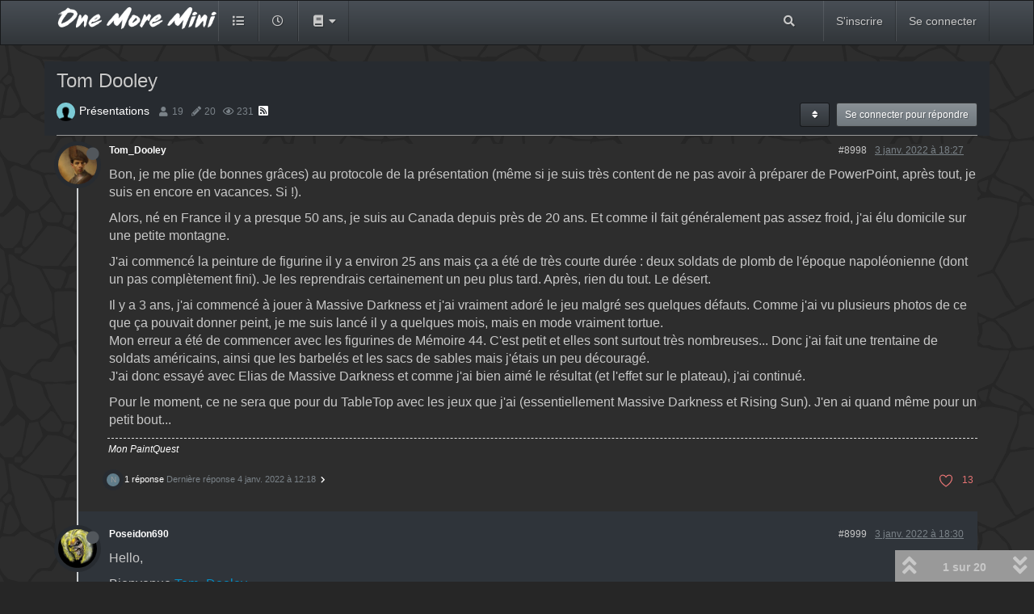

--- FILE ---
content_type: text/html; charset=utf-8
request_url: https://onemoremini.fr/topic/327/tom-dooley
body_size: 24980
content:
<!DOCTYPE html>
<html lang="fr" data-dir="ltr" style="direction: ltr;"  >
<head>
	<title>Tom Dooley | One More Mini</title>
	<meta name="viewport" content="width&#x3D;device-width, initial-scale&#x3D;1.0" />
	<meta name="content-type" content="text/html; charset=UTF-8" />
	<meta name="apple-mobile-web-app-capable" content="yes" />
	<meta name="mobile-web-app-capable" content="yes" />
	<meta property="og:site_name" content="One More Mini" />
	<meta name="msapplication-badge" content="frequency=30; polling-uri=https://onemoremini.fr/sitemap.xml" />
	<meta name="theme-color" content="#ffffff" />
	<meta name="keywords" content="Figurines,Décors,Peinture,Jeux de plateau,Impression 3D" />
	<meta name="msapplication-square150x150logo" content="/assets/uploads/system/site-logo.png" />
	<meta name="title" content="Tom Dooley" />
	<meta name="description" content="Bon, je me plie (de bonnes grâces) au protocole de la présentation (même si je suis très content de ne pas avoir à préparer de PowerPoint, après tout, je suis en encore en vacances. Si !). Alors, né en France il y a presque 50 ans, je suis au Canada depui..." />
	<meta property="og:title" content="Tom Dooley" />
	<meta property="og:description" content="Bon, je me plie (de bonnes grâces) au protocole de la présentation (même si je suis très content de ne pas avoir à préparer de PowerPoint, après tout, je suis en encore en vacances. Si !). Alors, né en France il y a presque 50 ans, je suis au Canada depui..." />
	<meta property="og:type" content="article" />
	<meta property="article:published_time" content="2022-01-03T18:27:37.682Z" />
	<meta property="article:modified_time" content="2022-01-30T16:15:19.992Z" />
	<meta property="article:section" content="Présentations" />
	<meta property="og:image" content="https://onemoremini.fr/assets/uploads/category/category-16.png" />
	<meta property="og:image:url" content="https://onemoremini.fr/assets/uploads/category/category-16.png" />
	<meta property="og:image" content="https://onemoremini.fr/assets/uploads/profile/142-profileavatar-1641176820299.png" />
	<meta property="og:image:url" content="https://onemoremini.fr/assets/uploads/profile/142-profileavatar-1641176820299.png" />
	<meta property="og:image" content="https://onemoremini.fr/assets/uploads/system/site-logo.png" />
	<meta property="og:image:url" content="https://onemoremini.fr/assets/uploads/system/site-logo.png" />
	<meta property="og:image:width" content="600" />
	<meta property="og:image:height" content="150" />
	<meta property="og:url" content="https://onemoremini.fr/topic/327/tom-dooley" />
	
	<link rel="stylesheet" type="text/css" href="/assets/client-slate.css?v=n0affvscekc" />
	<link rel="icon" type="image/x-icon" href="/assets/uploads/system/favicon.ico?v&#x3D;n0affvscekc" />
	<link rel="manifest" href="/manifest.webmanifest" crossorigin="use-credentials" />
	<link rel="search" type="application/opensearchdescription+xml" title="One More Mini" href="/osd.xml" />
	<link rel="apple-touch-icon" href="/assets/uploads/system/touchicon-orig.png" />
	<link rel="icon" sizes="36x36" href="/assets/uploads/system/touchicon-36.png" />
	<link rel="icon" sizes="48x48" href="/assets/uploads/system/touchicon-48.png" />
	<link rel="icon" sizes="72x72" href="/assets/uploads/system/touchicon-72.png" />
	<link rel="icon" sizes="96x96" href="/assets/uploads/system/touchicon-96.png" />
	<link rel="icon" sizes="144x144" href="/assets/uploads/system/touchicon-144.png" />
	<link rel="icon" sizes="192x192" href="/assets/uploads/system/touchicon-192.png" />
	<link rel="prefetch" href="/assets/src/modules/composer.js?v&#x3D;n0affvscekc" />
	<link rel="prefetch" href="/assets/src/modules/composer/uploads.js?v&#x3D;n0affvscekc" />
	<link rel="prefetch" href="/assets/src/modules/composer/drafts.js?v&#x3D;n0affvscekc" />
	<link rel="prefetch" href="/assets/src/modules/composer/tags.js?v&#x3D;n0affvscekc" />
	<link rel="prefetch" href="/assets/src/modules/composer/categoryList.js?v&#x3D;n0affvscekc" />
	<link rel="prefetch" href="/assets/src/modules/composer/resize.js?v&#x3D;n0affvscekc" />
	<link rel="prefetch" href="/assets/src/modules/composer/autocomplete.js?v&#x3D;n0affvscekc" />
	<link rel="prefetch" href="/assets/templates/composer.tpl?v&#x3D;n0affvscekc" />
	<link rel="prefetch" href="/assets/language/fr/topic.json?v&#x3D;n0affvscekc" />
	<link rel="prefetch" href="/assets/language/fr/modules.json?v&#x3D;n0affvscekc" />
	<link rel="prefetch" href="/assets/language/fr/tags.json?v&#x3D;n0affvscekc" />
	<link rel="prefetch stylesheet" href="/plugins/nodebb-plugin-markdown/styles/railscasts.css" />
	<link rel="prefetch" href="/assets/src/modules/highlight.js?v&#x3D;n0affvscekc" />
	<link rel="prefetch" href="/assets/language/fr/markdown.json?v&#x3D;n0affvscekc" />
	<link rel="stylesheet" href="/plugins/nodebb-plugin-emoji/emoji/styles.css?v&#x3D;n0affvscekc" />
	<link rel="canonical" href="https://onemoremini.fr/topic/327/tom-dooley" />
	<link rel="alternate" type="application/rss+xml" href="/topic/327.rss" />
	<link rel="up" href="https://onemoremini.fr/category/16/présentations" />
	

	<script>
		var config = JSON.parse('{"relative_path":"","upload_url":"/assets/uploads","assetBaseUrl":"/assets","siteTitle":"One More Mini","browserTitle":"One More Mini","titleLayout":"&#123;pageTitle&#125; | &#123;browserTitle&#125;","showSiteTitle":false,"maintenanceMode":false,"minimumTitleLength":3,"maximumTitleLength":255,"minimumPostLength":8,"maximumPostLength":32767,"minimumTagsPerTopic":0,"maximumTagsPerTopic":5,"minimumTagLength":3,"maximumTagLength":20,"undoTimeout":10000,"useOutgoingLinksPage":false,"allowGuestHandles":false,"allowTopicsThumbnail":true,"usePagination":false,"disableChat":false,"disableChatMessageEditing":false,"maximumChatMessageLength":1000,"socketioTransports":["polling","websocket"],"socketioOrigins":"https://onemoremini.fr:*","websocketAddress":"","maxReconnectionAttempts":5,"reconnectionDelay":1500,"topicsPerPage":20,"postsPerPage":20,"maximumFileSize":2048,"theme:id":"nodebb-theme-persona","theme:src":"https://cdn.jsdelivr.net/npm/bootswatch@3.4.1/slate/bootstrap.min.css","defaultLang":"fr","userLang":"fr","loggedIn":false,"uid":-1,"cache-buster":"v=n0affvscekc","topicPostSort":"oldest_to_newest","categoryTopicSort":"oldest_to_newest","csrf_token":false,"searchEnabled":true,"searchDefaultInQuick":"titles","bootswatchSkin":"","enablePostHistory":true,"timeagoCutoff":30,"timeagoCodes":["af","am","ar","az-short","az","be","bg","bs","ca","cs","cy","da","de-short","de","dv","el","en-short","en","es-short","es","et","eu","fa-short","fa","fi","fr-short","fr","gl","he","hr","hu","hy","id","is","it-short","it","ja","jv","ko","ky","lt","lv","mk","nl","no","pl","pt-br-short","pt-br","pt-short","pt","ro","rs","ru","rw","si","sk","sl","sq","sr","sv","th","tr-short","tr","uk","ur","uz","vi","zh-CN","zh-TW"],"cookies":{"enabled":false,"message":"[[global:cookies.message]]","dismiss":"[[global:cookies.accept]]","link":"[[global:cookies.learn_more]]","link_url":"https:&#x2F;&#x2F;www.cookiesandyou.com"},"thumbs":{"size":512},"iconBackgrounds":["#f44336","#e91e63","#9c27b0","#673ab7","#3f51b5","#2196f3","#009688","#1b5e20","#33691e","#827717","#e65100","#ff5722","#795548","#607d8b"],"emailPrompt":1,"useragent":{"isYaBrowser":false,"isAuthoritative":true,"isMobile":false,"isMobileNative":false,"isTablet":false,"isiPad":false,"isiPod":false,"isiPhone":false,"isiPhoneNative":false,"isAndroid":false,"isAndroidNative":false,"isBlackberry":false,"isOpera":false,"isIE":false,"isEdge":false,"isIECompatibilityMode":false,"isSafari":false,"isFirefox":false,"isWebkit":false,"isChrome":true,"isKonqueror":false,"isOmniWeb":false,"isSeaMonkey":false,"isFlock":false,"isAmaya":false,"isPhantomJS":false,"isEpiphany":false,"isDesktop":true,"isWindows":false,"isLinux":false,"isLinux64":false,"isMac":true,"isChromeOS":false,"isBada":false,"isSamsung":false,"isRaspberry":false,"isBot":false,"isCurl":false,"isAndroidTablet":false,"isWinJs":false,"isKindleFire":false,"isSilk":false,"isCaptive":false,"isSmartTV":false,"isUC":false,"isFacebook":false,"isAlamoFire":false,"isElectron":false,"silkAccelerated":false,"browser":"Chrome","version":"131.0.0.0","os":"OS X","platform":"Apple Mac","geoIp":{},"source":"Mozilla/5.0 (Macintosh; Intel Mac OS X 10_15_7) AppleWebKit/537.36 (KHTML, like Gecko) Chrome/131.0.0.0 Safari/537.36; ClaudeBot/1.0; +claudebot@anthropic.com)","isWechat":false},"acpLang":"fr","topicSearchEnabled":false,"composer-default":{},"markdown":{"highlight":0,"highlightLinesLanguageList":[""],"theme":"railscasts.css"},"hideSubCategories":false,"hideCategoryLastPost":false,"enableQuickReply":false,"emojiCustomFirst":false}');
		var app = {
			user: JSON.parse('{"uid":0,"username":"Invité","displayname":"Invité","userslug":"","fullname":"Invité","email":"","icon:text":"?","icon:bgColor":"#aaa","groupTitle":"","groupTitleArray":[],"status":"offline","reputation":0,"email:confirmed":false,"unreadData":{"":{},"new":{},"watched":{},"unreplied":{}},"isAdmin":false,"isGlobalMod":false,"isMod":false,"privileges":{"chat":false,"upload:post:image":false,"upload:post:file":false,"signature":false,"invite":false,"group:create":false,"search:content":false,"search:users":false,"search:tags":false,"view:users":true,"view:tags":true,"view:groups":true,"local:login":false,"ban":false,"view:users:info":false},"timeagoCode":"fr","offline":true,"isEmailConfirmSent":false}')
		};
	</script>

	
	
	<style>.breadcrumb{padding:0 10px}.users li>a[href$=flagged],.users li>a[href$=banned]{display:none !important}.votes i{visibility:hidden !important}.votes>a{background-image:url("data:image/svg+xml,%3Csvg xmlns='http://www.w3.org/2000/svg' viewBox='0 0 512 512'%3E%3Cpath d='M352.92 80C288 80 256 144 256 144s-32-64-96.92-64c-52.76 0-94.54 44.14-95.08 96.81-1.1 109.33 86.73 187.08 183 252.42a16 16 0 0018 0c96.26-65.34 184.09-143.09 183-252.42-.54-52.67-42.32-96.81-95.08-96.81z' fill='none' stroke='%23e57373' stroke-linecap='round' stroke-linejoin='round' stroke-width='32'/%3E%3C/svg%3E") !important;background-position:center center !important;background-repeat:no-repeat !important;background-size:80% !important}.votes>a.upvoted{background-image:url("data:image/svg+xml,%3Csvg xmlns='http://www.w3.org/2000/svg' viewBox='0 0 512 512' fill='%23e57373'%3E%3Cpath d='M256 448l-9-6c-42.78-28.57-96.91-60.86-137-108.32-42.25-50-62.52-101.35-62-157C48.63 114.54 98.46 64 159.08 64c48.11 0 80.1 28 96.92 48.21C272.82 92 304.81 64 352.92 64c60.62 0 110.45 50.54 111.08 112.65.56 55.68-19.71 107-62 157-40.09 47.49-94.22 79.78-137 108.35z'/%3E%3C/svg%3E") !important}.votes>span{color:#e57373 !important}.category>ul>li:not(.unread) h2 a{color:inherit}ul.categories>li:nth-child(odd),ul.topic-list>li:nth-child(odd),ul.posts>li:nth-child(even){background-color:#2f343a !important}ul.categories>li:nth-child(even),ul.topic-list>li:nth-child(even),ul.posts>li:nth-child(odd){background-color:#2d2d2d !important}ul.posts>li:nth-child(even){background-color:#2f343a !important}li.post{padding:5px 5px 20px}li.row.highlight{background-color:#223e60 !important}.tag-list .tag{background:#525252 !important;border-radius:2px}.account .profile .profile-meta strong{color:#bfbfbf !important}ul.posts div.content a,.message-body a{color:#058ec4 !important}ul.posts div.content strong{color:#cc7373 !important}ul.posts div.content h1,ul.posts div.content h2,ul.posts div.content h3,ul.posts div.content h4,ul.posts div.content h5,ul.posts div.content h6{color:#ffffff !important}ul.posts div.content img[src$="jpg"],ul.posts div.content img[src$="jpeg"]{border-radius:.5rem !important;box-shadow:2px 2px 10px black !important;margin:1rem auto !important}.topic .content{font-size:16px !important}.close,.header .chat-list,.slideout-menu .chat-list{color:#fff !important}.form-control{background-color:#ccc !important}.composer .formatting-bar .formatting-group [data-format="picture-o"],.composer .formatting-bar .formatting-group [data-format="zen"],.composer .formatting-bar .formatting-group [data-format="align-left"],.composer .formatting-bar .formatting-group [data-format="align-center"],.composer .formatting-bar .formatting-group [data-format="align-right"],.composer .formatting-bar .formatting-group [data-format="float-left"],.composer .formatting-bar .formatting-group [data-format="float-right"],.composer .formatting-bar .formatting-group [data-format="upload"]{display:none}.addon-posts_id{margin-right:1rem}table img[src*="/badges/"]{max-width:48px !important}body{background-color:rgba(0,0,0,0.85);fill:#191919;background-size:259px 259px;background-repeat:repeat;background-image:url("data:image/svg+xml;charset=utf8,%3Csvg id='Layer_1' xmlns='http://www.w3.org/2000/svg' viewBox='0 0 500 500' fill-opacity='1' style='enable-background:new 0 0 500 500'%3E%3Cstyle%3E .st0{fill:rgb(45, 45, 45)} %3C/style%3E%3Cpath class='st0' d='M165.5 156.5c0 2-3 13-6 20s-7 10-4 12 18-3 21 0 43 19 48 22 21 11 21 11 59 11 64 12 10 4 10 4l3-3v-41-15L321 172l-6.5-8.5s-6-4-9-7-7-7-9-7-6.5-3.5-9.5-6.5l-15-15s-21-13-24-13-26.5 6.5-32.5 10.5-23 12-24 14-10 7-13 9-13 8-13 8z'/%3E%3Cpath class='st0' d='M130 207v30s2 26 3 30 4 19 4 21 3 19 4 23-1 12 3 12 17-5 20-6 9-3 17-5 29-8 34-11l10-6s2 4 9 0 13-4 13-9-3-48-3-49-1-10-3-11-31-15-38-19-10-5-14-7-8-3-13-4-31 0-35 0-11 1-11 4v7zM252 228s26 6 33 6 12 0 15 3l7 7h9s12 6 12 9 9 20 9 23 3 21 3 21-9 20-12 23-14 15-14 15l-11 30s-4 2-7 0-9-6-13-6-21-4-25-5-3-17-4-23-.6-68.1-.6-68.1l-4-23S246 229 247 228s5 0 5 0zM245.7 301.3c-1-2.5-3.7-3.9-6.3-3.2-2.8.8-6.3 1.8-8.4 2.9-4 2-13 6-16 7-1.7.6-4.1 1.8-5.8 2.7-1.4.8-2.4 2.1-2.7 3.7l-5.3 28.5c-.1.6-.3 1.2-.6 1.7-.8 1.3-2.1 4.1-.6 6.3 1.4 2.1 4.9 3.8 6.7 4.5.8.3 1.6.4 2.5.4l36.1-3.5c2.4-.2 4.4-2.1 4.8-4.5.3-1.9-1.7-10.5-2.1-13.8-.6-4.9 0-12.2-1-21.6-.5-4.5-.8-8.1-1-9.6 0-.6-.1-1-.3-1.5zM334 163s26-9 30-9 6-3 8-2 18 23 20 30 9 22 12 26 8 8 13 16 12 10 8 13-29 10-35 14-11 8-14 9-1 2-6 1-35-14-38-19-3-2-4-8-1-65-1-65l7-6zM226 358s6-1 11-1h12c3 0 10 2 15 3s19 2 23 5 8 5 8 5-6 24-7 26-3 5-6 6-12-6-16-10-17-12-23-16-19-13-19-13l2-5zM330 324s-11 15-13 20-5 12-6 15-6 11-6 16-4 10-6 14-5 10-7 15-4 6-1 8 15 8 19 13 8 8 13 10 10 0 14-3 30-14 34-16 14-22 17-28 4-7 6-11 3-7 6-11 3-5 5-9 2-5 4-9 3-10 1-11-23-1-30 0-18-6-25-6-18-4-18-4-2-7-4-6-3 3-3 3zM388 260s12-4 22-9 7-3 16-7 5-5 17-10 15-6 17-8 3-4 12-7 5-1 11-4 9-8 11-10 6-5 8-6 8 5 10 9-2 9-5 27-4 30-8 37-2 9-9 17-13 17-13 17-3 10-4 13-1 6-5 8-33 6-36 5-7-2-11-12-6-18-12-25-11-13-13-14-10-8-11-11-9-5-4-8 7-2 7-2zM286 135s18 8 27 16 13 11 16 9 41-13 43-17 28-54 31-60 4-17 8-25 15-37 17-41 3-7 3-13v-17c0-3-46-14-61-15s-30 1-34 8-3 11-7 19-4 23-8 31-28 83-29 89-6 16-6 16z'/%3E%3Cpath class='st0' d='M414 81s-39 62-36 67 33 53 37 61 5 8 7 12 3 10 8 9 10-3 14-7 10-4 17-7 18-6 18-6 5 1 10-4 7-7 15-18 18-8 15-33-9-55-9-55-16-13-20-17-9-10-14-10-62 8-62 8zM192 411c6-4 14-7 18-9s16-7 22-10 11-6 11-6l8-1s35 27 49 38 19 16 19 16-12 11-17 16-20 17-22 20-4 5-6 6-7-6-12-10-8-7-10-6-1-1-7-6-14-12-17-15-26-19-29-23-7-10-7-10zM347 276c10-5 12-8 17-8s10 0 12 2 11 8 16 16 13 8 15 17 11 21 10 25-2 4-6 5-26-1-30-2-4-1-10-3-2-4-11-3l-9 1s-3-1-6-4-9-6-9-6 4 0 6-6 6-13 6-19-1-15-1-15zM337.2 260c-.9-2.8 2.2-5.2 4.7-3.6 1.2.8 3.6.6 5.1 1.6 8 5 8 2 9 4s1.6 4.9-4 7c-8 3-14 5-13 1 .5-1.8-.6-6-1.8-10zM-86 81s-39 62-36 67 33 53 37 61 5 8 7 12 3 10 8 9 10-3 14-7 10-4 17-7 18-6 18-6 5 1 10-4 7-7 15-18 18-8 15-33-9-55-9-55-16-13-20-17-9-10-14-10-62 8-62 8z'/%3E%3Cpath class='st0' d='M-112 260s12-4 22-9 7-3 16-7 5-5 17-10 15-6 17-8 3-4 12-7 5-1 11-4 9-8 11-10 6-5 8-6 8 5 10 9-2 9-5 27-4 30-8 37-2 9-9 17-13 17-13 17-3 10-4 13-1 6-5 8-33 6-36 5-7-2-11-12-6-18-12-25-11-13-13-14-10-8-11-11-9-5-4-8 7-2 7-2zM286 635s18 8 27 16 13 11 16 9 41-13 43-17 28-54 31-60 4-17 8-25 15-37 17-41 3-7 3-13v-17c0-3-46-14-61-15s-30 1-34 8-3 11-7 19-4 23-8 31-28 83-29 89-6 16-6 16zM416 339c-3 2-5 10-5 10s0 6-1 9-7 5-6 9-9 19-16 34-11 15-8 19 20 14 30 18 29 8 38 15 15 16 18 19 4 4 8 9 1-1 13 12 1 18 12 18 33-43 33-43-19-68-21-74-4-12-9-19-11-7-18-20-17-21-19-21-49 5-49 5z'/%3E%3Cpath class='st0' d='M372 423s12 10 22 14 22 4 27 9 16 10 16 10 11 1 9 6-8 7-8 9-5 12-5 12-26-11-36-13-18-3-24-7-10-12-10-12l9-28zM416-161c-3 2-5 10-5 10s0 6-1 9-7 5-6 9-9 19-16 34-11 15-8 19 20 14 30 18 29 8 38 15 15 16 18 19 4 4 8 9 1-1 13 12 1 18 12 18 33-43 33-43-19-68-21-74-4-12-9-19-11-7-18-20-17-21-19-21-49 5-49 5zM-84 339c-3 2-5 10-5 10s0 6-1 9-7 5-6 9-9 19-16 34-11 15-8 19 20 14 30 18 29 8 38 15 15 16 18 19 4 4 8 9 1-1 13 12 1 18 12 18 33-43 33-43-19-68-21-74-4-12-9-19-11-7-18-20-17-21-19-21-49 5-49 5zM214 60l-7 5 2 8s8 12 22 21l14 9 12 5 16 16 10 5 29-102-23-9-47-6-14 27-14 21zM197 71l-32 39s-1 4-5 9-7 7-9 10-8 6-1 8 11-2 19-2h18s5-4 12-7 19-10 24-12 15-3 16-7-4-7-4-7-11-8-13-10-17-9-18-14-7-7-7-7zM315 20c1-2 3-8 3-8s2-9 3-10 6-15 6-15 3-9 2-12-26-7-31-6-22 2-28 4-19 9-21 13-2 16-2 16-3 5 0 6 34 2 34 2 9 4 17 6 17 4 17 4zM315 520c1-2 3-8 3-8s2-9 3-10 6-15 6-15 3-9 2-12-29-7-34-6-12 12-18 14-26-1-28 3-2 16-2 16-3 5 0 6 34 2 34 2 9 4 17 6 17 4 17 4zM4 282s-16 20-18 25-11 16-9 21 15 21 15 21 8 7 9 11 9 14 9 14l9 9 9 3s22 5 22 7 14 2 17-4 20-25 24-29 26-2 27-4 19-27 20-32-22-26-22-26-41-15-44-24-24-3-24-3l-14 11H4zM23.7 406.7c2.4 4.3 12.5 42.2 12 42 0 0 2.3 4.3 2.3 12.3s6 14 6 14l12 10s13 17 18 19 18-4 18-4l17-15 13-16s-18-26-18-33-7-18-7-18-13-7-25-10-30-12-35-13-15 8.7-13.3 11.7zM21-102l12 42s-2 5-1 8 6 5 6 13 6 14 6 14l12 10S69 2 74 4s18-4 18-4l17-15 13-16s-18-26-18-33-7-18-7-18-13-7-25-10-30-12-35-13-16 3-16 3z'/%3E%3Cpath class='st0' d='M18 216s-4 20-4 22-4 12-4 20-5 15-2 16 14 4 19 2 19-14 20-23-20-46-22-48-7 11-7 11zM7 196c3 2 6 7 8 7s13-5 13-7 2-11 0-13-8-4-8-4-12 10-13 12 0 5 0 5zM97 276s-2 6 1 8 21 6 23 8 9 8 11 6-3-24-3-24-2.7-12-6-10-26 12-26 12zM104 148s16 32 18 34 10 8 10 8l13-1s5-7 7-15 7-18 7-18 1-4-5-8-12-4-12-4l-31-2h-11l4 6zM88 370s-16 19-16 23 5 11 5 11l12 3s15 7 19 6 31 1 44-1 24-3 28-3 14-5 15-11-4-10-5-26-11-27-11-27l-8-17s-23-1-27 5-14 23-15 25-7 7-7 7-21-3-23-1-11 6-11 6zM200 365v17s2 9 6 10 21-2 24-8-5-9-9-14-21-5-21-5zM178 326s4 11 6 13 8 3 8 3l8-21s-10-4-12-3-10 8-10 8zM106 420c4 7 8 21 8 21s1 8 5 15 15 27 15 27l9 13 5 9s10 3 20 3 20-5 22-8 31-44 31-44 8-4 3-9-23-15-24-17-16-15-18-15-16 4-18 4-10-3-22-3-20 3-24 1-12 3-12 3zM306 462c2-1 12-18 16-19s22 20 22 20-1 7-7 8-31-9-31-9zM337 441c3 5 6 13 8 15s11 4 11 4 7-28 6-30-17 4-20 5-5 6-5 6zM228 454s-2 8-5 10-9 6-6 10 19 12 24 8 9-7 7-12-14-14-14-14l-6-2zM210 482s-8 9-10 13-6 13-8 15-8 9-8 9l-12 27s23 14 32 14 30-47 32-52 1-15 1-15l-27-11zM437-6s-3 12-3 19-2 9-6 19-11 26-12 30-2 11-2 11 8 5 19-1 17-4 19-4 21 3 24 1 3-21 4-29 8-30 8-30-1-10-4-12-18-8-24-9-23 5-23 5zM437 494s-3 12-3 19-2 9-6 19-11 26-12 30-2 11-2 11 8 5 19-1 17-4 19-4 21 3 24 1 3-21 4-29 8-30 8-30-1-10-4-12-18-8-24-9-23 5-23 5zM448 467s-10 11-7 14 12 3 12 3l13-1s-3-7-6-9-12-7-12-7zM492 17s-5 10-5 16v17c0 4 3 21 3 21l20 22h20s17-14 21-27 7-36 7-36 4-22 2-25-18-15-18-15l-34 28-16-1zM-8 17s-5 10-5 16v17c0 4 3 21 3 21l20 22h20s17-14 21-27 7-36 7-36 4-22 2-25-18-15-18-15L8 18l-16-1zM50 118s26.7 14 31 14c5 0 21 4 21 4l38-1s48-65 50-68 1-3-2-5-18-5-22-10-26-11-28-11-24-2-24-2-46 57-50 61-15 12-15 14 1 4 1 4zM106-80c4 7 8 21 8 21s1 8 5 15 15 27 15 27l9 13 5 9s10 3 20 3 20-5 22-8 31-44 31-44 8-4 3-9-23-15-24-17-16-15-18-15-16 4-18 4-10-3-22-3-20 3-24 1-12 3-12 3zM-8 517s-5 10-5 16v17c0 4 3 21 3 21l20 22h20s17-14 21-27 7-36 7-36 4-22 2-25-18-15-18-15L8 518l-16-1zM121-18L95 7l4 11 13 12 11 2h17s10-11 8-18-19-29-19-29l-8-3zM121 482l-26 25 4 11 13 12 11 2h17s10-11 8-18-19-29-19-29l-8-3zM210-18s-8 9-10 13-6 13-8 15-8 9-8 9l-12 27s23 14 32 14 30-47 32-52 1-15 1-15l-27-11z'/%3E%3Cpath class='st0' d='M-84-161c-3 2-5 10-5 10s0 6-1 9-7 5-6 9-9 19-16 34-11 15-8 19 20 14 30 18 29 8 38 15 15 16 18 19 4 4 8 9 1-1 13 12 1 18 12 18 33-43 33-43-19-68-21-74-4-12-9-19-11-7-18-20-17-21-19-21-49 5-49 5zM97 23s-5-11-5-14-12 0-12 0l-10 2s-3 10-5 13-3 18-4 22l-4 12s-2 14-3 16-2 10 0 13 8 4 8 4 16-12 18-16 4-9 4-9l7-10c3-1 10-12 11-14s-5-19-5-19zM123 200s-25-54-29-57-18-10-29-13c-7.7-2.1-15.8-6.6-21.1-8.8L30 109l-9-2s-1 1-1 4 7 53 7 53l1 8 6 13s2 17 2 19 14 33 14 33-1 6 2 12 22 24 27 25 14-4 14-4 27-8 30-12 3-20 3-27-3-31-3-31zM50 91s6 2 5 6-5 9-5 9l-15-1s-1-12 1-13 14-1 14-1zM154 14s-3 12-4 15-1 5 2 8 11 6 13 5 5-6 7-9 7-13 6-16-12-4-12-4l-12 1zM504 282s-16 20-18 25-11 16-9 21 15 21 15 21 8 7 9 11 9 14 9 14l9 9 9 3s22 5 22 7 14 2 17-4 20-25 24-29 26-2 27-4 19-27 20-32-22-26-22-26-41-15-44-24-24-3-24-3l-14 11h-30z'/%3E%3C/svg%3E");background-attachment:fixed}</style>
	
</head>

<body class="page-topic page-topic-327 page-topic-tom-dooley page-topic-category-16 page-topic-category-présentations parent-category-2 parent-category-16 page-status-200 user-guest skin-slate">
	<nav id="menu" class="slideout-menu hidden">
		<div class="menu-profile">
	
</div>

<section class="menu-section" data-section="navigation">
	<h3 class="menu-section-title">Navigation</h3>
	<ul class="menu-section-list"></ul>
</section>


	</nav>
	<nav id="chats-menu" class="slideout-menu hidden">
		
	</nav>

	<main id="panel" class="slideout-panel">
		<nav class="navbar navbar-default navbar-fixed-top header" id="header-menu" component="navbar">
			<div class="container">
							<div class="navbar-header">
				<button type="button" class="navbar-toggle pull-left" id="mobile-menu">
					<span component="notifications/icon" class="notification-icon fa fa-fw fa-bell-o unread-count" data-content="0"></span>
					<i class="fa fa-lg fa-fw fa-bars"></i>
				</button>
				<button type="button" class="navbar-toggle hidden" id="mobile-chats">
					<span component="chat/icon" class="notification-icon fa fa-fw fa-comments unread-count" data-content="0"></span>
					<i class="fa fa-lg fa-comment-o"></i>
				</button>

				
				<a href="/">
					<img alt="" class=" forum-logo" src="/assets/uploads/system/site-logo.png?v=n0affvscekc" />
				</a>
				
				

				<div component="navbar/title" class="visible-xs hidden">
					<span></span>
				</div>
			</div>

			<div id="nav-dropdown" class="hidden-xs">
				
				
				<ul id="logged-out-menu" class="nav navbar-nav navbar-right">
					
					<li>
						<a href="/register">
							<i class="fa fa-pencil fa-fw hidden-sm hidden-md hidden-lg"></i>
							<span>S'inscrire</span>
						</a>
					</li>
					
					<li>
						<a href="/login">
							<i class="fa fa-sign-in fa-fw hidden-sm hidden-md hidden-lg"></i>
							<span>Se connecter</span>
						</a>
					</li>
				</ul>
				
				
				<ul class="nav navbar-nav navbar-right">
					<li>
						<form id="search-form" class="navbar-form navbar-right hidden-xs" role="search" method="GET">
							<button id="search-button" type="button" class="btn btn-link"><i class="fa fa-search fa-fw" title="Recherche"></i></button>
							<div class="hidden" id="search-fields">
								<div class="form-group">
									<input autocomplete="off" type="text" class="form-control" placeholder="Recherche" name="query" value="">
									<a href="#"><i class="fa fa-gears fa-fw advanced-search-link"></i></a>
								</div>
								<button type="submit" class="btn btn-default hide">Recherche</button>
							</div>
						</form>
						<div id="quick-search-container" class="quick-search-container hidden">
							<div class="checkbox filter-category">
								<label>
									<input type="checkbox" checked><span class="name"></span>
								</label>
							</div>
							<div class="text-center loading-indicator"><i class="fa fa-spinner fa-spin"></i></div>
							<div class="quick-search-results-container"></div>
						</div>
					</li>
					<li class="visible-xs" id="search-menu">
						<a href="/search">
							<i class="fa fa-search fa-fw"></i> Recherche
						</a>
					</li>
				</ul>
				

				<ul class="nav navbar-nav navbar-right hidden-xs">
					<li>
						<a href="#" id="reconnect" class="hide" title="Il semble que votre connexion ait été perdue, veuillez patienter pendant que nous vous re-connectons.">
							<i class="fa fa-check"></i>
						</a>
					</li>
				</ul>

				<ul id="main-nav" class="nav navbar-nav">
					
					
					<li class="">
						<a title="Catégories" class="navigation-link "
						 href="&#x2F;categories" >
							
							<i class="fa fa-fw fa-list" data-content=""></i>
							
							
							<span class="visible-xs-inline">Catégories</span>
							
							
						</a>
						
					</li>
					
					
					
					<li class="">
						<a title="Récent" class="navigation-link "
						 href="&#x2F;recent" >
							
							<i class="fa fa-fw fa-clock-o" data-content=""></i>
							
							
							<span class="visible-xs-inline">Récent</span>
							
							
						</a>
						
					</li>
					
					
					
					<li class=" dropdown">
						<a title="" class="navigation-link dropdown-toggle"
						 href="#" role="button" data-toggle="dropdown" aria-haspopup="true" aria-expanded="false"  >
							
							<i class="fa fa-fw fa-book" data-content=""></i>
							
							
							<span class="visible-xs-inline">Les jeux OMM</span>
							
							
							<i class="fa fa-caret-down"></i>
							
						</a>
						
						<ul class="dropdown-menu">
							<li><a href="https://rusty-dagger.onemoremini.fr" target="_blank">Rusty Dagger</a></li>
<li><a href="https://soulards-et-sourciers.fr" target="_blank">Soulards & Sourciers</a></li>

						</ul>
						
					</li>
					
					
				</ul>

				
			</div>

			</div>
		</nav>
		<div class="container" id="content">
		<noscript>
    <div class="alert alert-danger">
        <p>
            Your browser does not seem to support JavaScript. As a result, your viewing experience will be diminished, and you have been placed in <strong>read-only mode</strong>.
        </p>
        <p>
            Please download a browser that supports JavaScript, or enable it if it's disabled (i.e. NoScript).
        </p>
    </div>
</noscript>
		
<div data-widget-area="header">
	
</div>
<div class="row">
	<div class="topic col-lg-12">
		<div class="topic-header">
			<h1 component="post/header" class="" itemprop="name">
				<span class="topic-title" component="topic/title">
					<span component="topic/labels">
						<i component="topic/scheduled" class="fa fa-clock-o hidden" title="Planifier"></i>
						<i component="topic/pinned" class="fa fa-thumb-tack hidden" title="Épinglé"></i>
						<i component="topic/locked" class="fa fa-lock hidden" title="Verrouillé"></i>
						<i class="fa fa-arrow-circle-right hidden" title="Déplacé"></i>
						
					</span>
					Tom Dooley
				</span>
			</h1>

			<div class="topic-info clearfix">
				<div class="category-item inline-block">
					<div role="presentation" class="icon pull-left" style="background-color: #7ccad5; color: #ffffff; background-image: url(/assets/uploads/category/category-16.png); background-size: cover;">
						<i class="fa fa-fw hidden"></i>
					</div>
					<a href="/category/16/présentations">Présentations</a>
				</div>

				<div class="tags tag-list inline-block hidden-xs">
					
				</div>
				<div class="inline-block hidden-xs">
					<div class="stats text-muted">
	<i class="fa fa-fw fa-user" title="Publieurs"></i>
	<span title="19" class="human-readable-number">19</span>
</div>
<div class="stats text-muted">
	<i class="fa fa-fw fa-pencil" title="Messages"></i>
	<span component="topic/post-count" title="20" class="human-readable-number">20</span>
</div>
<div class="stats text-muted">
	<i class="fa fa-fw fa-eye" title="Vues"></i>
	<span class="human-readable-number" title="231">231</span>
</div>
				</div>
				
				<a class="hidden-xs" target="_blank" href="/topic/327.rss"><i class="fa fa-rss-square"></i></a>
				
				<div component="topic/browsing-users" class="inline-block hidden-xs">
	
</div>

				<div class="topic-main-buttons pull-right inline-block">
	<span class="loading-indicator btn pull-left hidden" done="0">
		<span class="hidden-xs">Charger plus de messages</span> <i class="fa fa-refresh fa-spin"></i>
	</span>

	

	

	<div title="Trier" class="btn-group bottom-sheet hidden-xs" component="thread/sort">
	<button class="btn btn-sm btn-default dropdown-toggle" data-toggle="dropdown" type="button">
	<span><i class="fa fa-fw fa-sort"></i></span></button>
	<ul class="dropdown-menu dropdown-menu-right">
		<li><a href="#" class="oldest_to_newest" data-sort="oldest_to_newest"><i class="fa fa-fw"></i> Du plus ancien au plus récent</a></li>
		<li><a href="#" class="newest_to_oldest" data-sort="newest_to_oldest"><i class="fa fa-fw"></i> Du plus récent au plus ancien</a></li>
		<li><a href="#" class="most_votes" data-sort="most_votes"><i class="fa fa-fw"></i> Les plus votés</a></li>
	</ul>
</div>


	<div class="inline-block">
	
	</div>
	<div component="topic/reply/container" class="btn-group action-bar bottom-sheet hidden">
	<a href="/compose?tid=327&title=Tom Dooley" class="btn btn-sm btn-primary" component="topic/reply" data-ajaxify="false" role="button"><i class="fa fa-reply visible-xs-inline"></i><span class="visible-sm-inline visible-md-inline visible-lg-inline"> Répondre</span></a>
	<button type="button" class="btn btn-sm btn-primary dropdown-toggle" data-toggle="dropdown">
		<span class="caret"></span>
	</button>
	<ul class="dropdown-menu pull-right" role="menu">
		<li><a href="#" component="topic/reply-as-topic">Répondre à l'aide d'un nouveau sujet</a></li>
	</ul>
</div>




<a component="topic/reply/guest" href="/login" class="btn btn-sm btn-primary">Se connecter pour répondre</a>


</div>

			</div>
		</div>
		

		
		<div component="topic/deleted/message" class="alert alert-warning hidden clearfix">
    <span class="pull-left">Ce sujet a été supprimé. Seuls les utilisateurs avec les droits d'administration peuvent le voir.</span>
    <span class="pull-right">
        
    </span>
</div>
		

		<ul component="topic" class="posts timeline" data-tid="327" data-cid="16">
			
				<li component="post" class="  topic-owner-post" data-index="0" data-pid="8998" data-uid="142" data-timestamp="1641234457682" data-username="Tom_Dooley" data-userslug="tom_dooley" itemscope itemtype="http://schema.org/Comment">
					<a component="post/anchor" data-index="0" id="0"></a>

					<meta itemprop="datePublished" content="2022-01-03T18:27:37.682Z">
					<meta itemprop="dateModified" content="">

					<div class="clearfix post-header">
	<div class="icon pull-left">
		<a href="/user/tom_dooley">
			<img class="avatar  avatar-sm2x avatar-rounded" alt="Tom_Dooley" title="Tom_Dooley" data-uid="142" loading="lazy" component="user/picture" src="/assets/uploads/profile/142-profileavatar-1641176820299.png" style="" />
			<i component="user/status" class="fa fa-circle status offline" title="Hors-ligne"></i>
		</a>
	</div>

	<small class="pull-left">
		<strong>
			<a href="/user/tom_dooley" itemprop="author" data-username="Tom_Dooley" data-uid="142">Tom_Dooley</a>
		</strong>

		

		

		<span class="visible-xs-inline-block visible-sm-inline-block visible-md-inline-block visible-lg-inline-block">
			

			<span>
				
			</span>
		</span>

	</small>
	<small class="pull-right">
		<span class="bookmarked"><i class="fa fa-bookmark-o"></i></span>
	</small>
	<small class="pull-right">
		<i component="post/edit-indicator" class="fa fa-pencil-square edit-icon hidden"></i>

		<small data-editor="" component="post/editor" class="hidden">dernière édition par  <span class="timeago" title=""></span></small>

		<span class="visible-xs-inline-block visible-sm-inline-block visible-md-inline-block visible-lg-inline-block">
			<a class="permalink" href="/post/8998"><span class="timeago" title="2022-01-03T18:27:37.682Z"></span></a>
		</span>
	</small>
    <small class="addon-posts_id pull-right">#8998</small>
</div>

<br />

<div class="content" component="post/content" itemprop="text">
	<p dir="auto">Bon, je me plie (de bonnes grâces) au protocole de la présentation (même si je suis très content de ne pas avoir à préparer de PowerPoint, après tout, je suis en encore en vacances. Si !).</p>
<p dir="auto">Alors, né en France il y a presque 50 ans, je suis au Canada depuis près de 20 ans. Et comme il fait généralement pas assez froid, j'ai élu domicile sur une petite montagne.</p>
<p dir="auto">J'ai commencé la peinture de figurine il y a environ 25 ans mais ça a été de très courte durée : deux soldats de plomb de l'époque napoléonienne (dont un pas complètement fini). Je les reprendrais certainement un peu plus tard. Après, rien du tout. Le désert.</p>
<p dir="auto">Il y a 3 ans, j'ai commencé à jouer à Massive Darkness et j'ai vraiment adoré le jeu malgré ses quelques défauts. Comme j'ai vu plusieurs photos de ce que ça pouvait donner peint, je me suis lancé il y a quelques mois, mais en mode vraiment tortue.<br />
Mon erreur a été de commencer avec les figurines de Mémoire 44. C'est petit et elles sont surtout très nombreuses... Donc j'ai fait une trentaine de soldats américains, ainsi que les barbelés et les sacs de sables mais j'étais un peu découragé.<br />
J'ai donc essayé avec Elias de Massive Darkness et comme j'ai bien aimé le résultat (et l'effet sur le plateau), j'ai continué.</p>
<p dir="auto">Pour le moment, ce ne sera que pour du TableTop avec les jeux que j'ai (essentiellement Massive Darkness et Rising Sun). J'en ai quand même pour un petit bout...</p>

</div>

<div class="post-footer">
	
	<div component="post/signature" data-uid="142" class="post-signature"><p dir="auto"><a href="https://paintquest.fr/view.tom_dooley" rel="nofollow ugc">Mon PaintQuest</a></p>
</div>
	

	<div class="clearfix">
	
	<a component="post/reply-count" data-target-component="post/replies/container" href="#" class="threaded-replies no-select pull-left ">
		<span component="post/reply-count/avatars" class="avatars ">
			
			<span class="avatar  avatar-xs avatar-rounded" alt="Nuada" title="Nuada" data-uid="45" loading="lazy" component="avatar/icon" style="background-color: #607d8b;">N</span>
			
		</span>

		<span class="replies-count" component="post/reply-count/text" data-replies="1">1 réponse</span>
		<span class="replies-last hidden-xs">Dernière réponse <span class="timeago" title="2022-01-04T12:18:55.117Z"></span></span>

		<i class="fa fa-fw fa-chevron-right" component="post/replies/open"></i>
		<i class="fa fa-fw fa-chevron-down hidden" component="post/replies/close"></i>
		<i class="fa fa-fw fa-spin fa-spinner hidden" component="post/replies/loading"></i>
	</a>
	

	<small class="pull-right">
		<span class="post-tools">
			<a component="post/reply" href="#" class="no-select hidden">Répondre</a>
			<a component="post/quote" href="#" class="no-select hidden">Citer</a>
		</span>

		
		<span class="votes">
			<a component="post/upvote" href="#" class="">
				<i class="fa fa-chevron-up"></i>
			</a>

			<span component="post/vote-count" data-votes="13">13</span>

			
		</span>
		

		<span component="post/tools" class="dropdown moderator-tools bottom-sheet hidden">
	<a href="#" data-toggle="dropdown" data-ajaxify="false"><i class="fa fa-fw fa-ellipsis-v"></i></a>
	<ul class="dropdown-menu dropdown-menu-right" role="menu"></ul>
</span>

	</small>
	</div>
	<div component="post/replies/container"></div>
</div>
				</li>
				
			
				<li component="post" class="  " data-index="1" data-pid="8999" data-uid="145" data-timestamp="1641234602642" data-username="Poseidon690" data-userslug="poseidon690" itemscope itemtype="http://schema.org/Comment">
					<a component="post/anchor" data-index="1" id="1"></a>

					<meta itemprop="datePublished" content="2022-01-03T18:30:02.642Z">
					<meta itemprop="dateModified" content="">

					<div class="clearfix post-header">
	<div class="icon pull-left">
		<a href="/user/poseidon690">
			<img class="avatar  avatar-sm2x avatar-rounded" alt="Poseidon690" title="Poseidon690" data-uid="145" loading="lazy" component="user/picture" src="/assets/uploads/profile/145-profileavatar-1641052915763.png" style="" />
			<i component="user/status" class="fa fa-circle status offline" title="Hors-ligne"></i>
		</a>
	</div>

	<small class="pull-left">
		<strong>
			<a href="/user/poseidon690" itemprop="author" data-username="Poseidon690" data-uid="145">Poseidon690</a>
		</strong>

		

		

		<span class="visible-xs-inline-block visible-sm-inline-block visible-md-inline-block visible-lg-inline-block">
			

			<span>
				
			</span>
		</span>

	</small>
	<small class="pull-right">
		<span class="bookmarked"><i class="fa fa-bookmark-o"></i></span>
	</small>
	<small class="pull-right">
		<i component="post/edit-indicator" class="fa fa-pencil-square edit-icon hidden"></i>

		<small data-editor="" component="post/editor" class="hidden">dernière édition par  <span class="timeago" title=""></span></small>

		<span class="visible-xs-inline-block visible-sm-inline-block visible-md-inline-block visible-lg-inline-block">
			<a class="permalink" href="/post/8999"><span class="timeago" title="2022-01-03T18:30:02.642Z"></span></a>
		</span>
	</small>
    <small class="addon-posts_id pull-right">#8999</small>
</div>

<br />

<div class="content" component="post/content" itemprop="text">
	<p dir="auto">Hello,</p>
<p dir="auto">Bienvenue <a class="plugin-mentions-user plugin-mentions-a" href="https://onemoremini.fr/uid/142">Tom_Dooley</a></p>

</div>

<div class="post-footer">
	
	<div component="post/signature" data-uid="145" class="post-signature"><p dir="auto">My name is Tittou, Seven Tittou ...</p>
</div>
	

	<div class="clearfix">
	
	<a component="post/reply-count" data-target-component="post/replies/container" href="#" class="threaded-replies no-select pull-left hidden">
		<span component="post/reply-count/avatars" class="avatars ">
			
		</span>

		<span class="replies-count" component="post/reply-count/text" data-replies="0">1 réponse</span>
		<span class="replies-last hidden-xs">Dernière réponse <span class="timeago" title=""></span></span>

		<i class="fa fa-fw fa-chevron-right" component="post/replies/open"></i>
		<i class="fa fa-fw fa-chevron-down hidden" component="post/replies/close"></i>
		<i class="fa fa-fw fa-spin fa-spinner hidden" component="post/replies/loading"></i>
	</a>
	

	<small class="pull-right">
		<span class="post-tools">
			<a component="post/reply" href="#" class="no-select hidden">Répondre</a>
			<a component="post/quote" href="#" class="no-select hidden">Citer</a>
		</span>

		
		<span class="votes">
			<a component="post/upvote" href="#" class="">
				<i class="fa fa-chevron-up"></i>
			</a>

			<span component="post/vote-count" data-votes="1">1</span>

			
		</span>
		

		<span component="post/tools" class="dropdown moderator-tools bottom-sheet hidden">
	<a href="#" data-toggle="dropdown" data-ajaxify="false"><i class="fa fa-fw fa-ellipsis-v"></i></a>
	<ul class="dropdown-menu dropdown-menu-right" role="menu"></ul>
</span>

	</small>
	</div>
	<div component="post/replies/container"></div>
</div>
				</li>
				
			
				<li component="post" class="  " data-index="2" data-pid="9000" data-uid="11" data-timestamp="1641234820860" data-username="Nohcelf" data-userslug="nohcelf" itemscope itemtype="http://schema.org/Comment">
					<a component="post/anchor" data-index="2" id="2"></a>

					<meta itemprop="datePublished" content="2022-01-03T18:33:40.860Z">
					<meta itemprop="dateModified" content="">

					<div class="clearfix post-header">
	<div class="icon pull-left">
		<a href="/user/nohcelf">
			<img class="avatar  avatar-sm2x avatar-rounded" alt="Nohcelf" title="Nohcelf" data-uid="11" loading="lazy" component="user/picture" src="/assets/uploads/profile/11-profileavatar-1621671036890.jpeg" style="" />
			<i component="user/status" class="fa fa-circle status offline" title="Hors-ligne"></i>
		</a>
	</div>

	<small class="pull-left">
		<strong>
			<a href="/user/nohcelf" itemprop="author" data-username="Nohcelf" data-uid="11">Nohcelf</a>
		</strong>

		

		

		<span class="visible-xs-inline-block visible-sm-inline-block visible-md-inline-block visible-lg-inline-block">
			

			<span>
				
			</span>
		</span>

	</small>
	<small class="pull-right">
		<span class="bookmarked"><i class="fa fa-bookmark-o"></i></span>
	</small>
	<small class="pull-right">
		<i component="post/edit-indicator" class="fa fa-pencil-square edit-icon hidden"></i>

		<small data-editor="" component="post/editor" class="hidden">dernière édition par  <span class="timeago" title=""></span></small>

		<span class="visible-xs-inline-block visible-sm-inline-block visible-md-inline-block visible-lg-inline-block">
			<a class="permalink" href="/post/9000"><span class="timeago" title="2022-01-03T18:33:40.860Z"></span></a>
		</span>
	</small>
    <small class="addon-posts_id pull-right">#9000</small>
</div>

<br />

<div class="content" component="post/content" itemprop="text">
	<p dir="auto">Officiellement bienvenue ici <a class="plugin-mentions-user plugin-mentions-a" href="https://onemoremini.fr/uid/142">Tom_Dooley</a> ! <img src="https://onemoremini.fr/plugins/nodebb-plugin-emoji/emoji/apple/1f37b.png?v=n0affvscekc" class="not-responsive emoji emoji-apple emoji--beers" title=":beers:" alt="🍻" /></p>
<p dir="auto">Tu as déjà commencé à t'installer, tu as bien fait. Et laisse tomber le PowerPoint, sauf si c'est des figs, par contre envoi le buffet / apéro <img src="https://onemoremini.fr/plugins/nodebb-plugin-emoji/emoji/apple/1f601.png?v=n0affvscekc" class="not-responsive emoji emoji-apple emoji--grin" title=":grin:" alt="😁" /></p>
<p dir="auto">++</p>

</div>

<div class="post-footer">
	

	<div class="clearfix">
	
	<a component="post/reply-count" data-target-component="post/replies/container" href="#" class="threaded-replies no-select pull-left hidden">
		<span component="post/reply-count/avatars" class="avatars ">
			
		</span>

		<span class="replies-count" component="post/reply-count/text" data-replies="0">1 réponse</span>
		<span class="replies-last hidden-xs">Dernière réponse <span class="timeago" title=""></span></span>

		<i class="fa fa-fw fa-chevron-right" component="post/replies/open"></i>
		<i class="fa fa-fw fa-chevron-down hidden" component="post/replies/close"></i>
		<i class="fa fa-fw fa-spin fa-spinner hidden" component="post/replies/loading"></i>
	</a>
	

	<small class="pull-right">
		<span class="post-tools">
			<a component="post/reply" href="#" class="no-select hidden">Répondre</a>
			<a component="post/quote" href="#" class="no-select hidden">Citer</a>
		</span>

		
		<span class="votes">
			<a component="post/upvote" href="#" class="">
				<i class="fa fa-chevron-up"></i>
			</a>

			<span component="post/vote-count" data-votes="1">1</span>

			
		</span>
		

		<span component="post/tools" class="dropdown moderator-tools bottom-sheet hidden">
	<a href="#" data-toggle="dropdown" data-ajaxify="false"><i class="fa fa-fw fa-ellipsis-v"></i></a>
	<ul class="dropdown-menu dropdown-menu-right" role="menu"></ul>
</span>

	</small>
	</div>
	<div component="post/replies/container"></div>
</div>
				</li>
				
			
				<li component="post" class="  " data-index="3" data-pid="9008" data-uid="8" data-timestamp="1641239587398" data-username="xben" data-userslug="xben" itemscope itemtype="http://schema.org/Comment">
					<a component="post/anchor" data-index="3" id="3"></a>

					<meta itemprop="datePublished" content="2022-01-03T19:53:07.398Z">
					<meta itemprop="dateModified" content="">

					<div class="clearfix post-header">
	<div class="icon pull-left">
		<a href="/user/xben">
			<img class="avatar  avatar-sm2x avatar-rounded" alt="xben" title="xben" data-uid="8" loading="lazy" component="user/picture" src="/assets/uploads/profile/8-profileavatar-1621622831790.png" style="" />
			<i component="user/status" class="fa fa-circle status offline" title="Hors-ligne"></i>
		</a>
	</div>

	<small class="pull-left">
		<strong>
			<a href="/user/xben" itemprop="author" data-username="xben" data-uid="8">xben</a>
		</strong>

		

<a href="/groups/sellswords-spellslingers"><small class="label group-label inline-block" style="color:#ffffff;background-color: #ff8400;"><i class="fa fa-beer"></i> Sellswords &amp; Spellslingers</small></a>



		

		<span class="visible-xs-inline-block visible-sm-inline-block visible-md-inline-block visible-lg-inline-block">
			

			<span>
				
			</span>
		</span>

	</small>
	<small class="pull-right">
		<span class="bookmarked"><i class="fa fa-bookmark-o"></i></span>
	</small>
	<small class="pull-right">
		<i component="post/edit-indicator" class="fa fa-pencil-square edit-icon hidden"></i>

		<small data-editor="" component="post/editor" class="hidden">dernière édition par  <span class="timeago" title=""></span></small>

		<span class="visible-xs-inline-block visible-sm-inline-block visible-md-inline-block visible-lg-inline-block">
			<a class="permalink" href="/post/9008"><span class="timeago" title="2022-01-03T19:53:07.398Z"></span></a>
		</span>
	</small>
    <small class="addon-posts_id pull-right">#9008</small>
</div>

<br />

<div class="content" component="post/content" itemprop="text">
	<p dir="auto">Soit le bienvenue chez toi <a class="plugin-mentions-user plugin-mentions-a" href="https://onemoremini.fr/uid/142">Tom_Dooley</a> <img src="https://onemoremini.fr/plugins/nodebb-plugin-emoji/emoji/apple/1f37b.png?v=n0affvscekc" class="not-responsive emoji emoji-apple emoji--beers" title=":beers:" alt="🍻" /></p>

</div>

<div class="post-footer">
	
	<div component="post/signature" data-uid="8" class="post-signature"><p dir="auto"><a href="https://xben-fig.blogspot.com" rel="nofollow ugc">Mon blog</a><br />
<a href="https://paintquest.fr/view.xben" rel="nofollow ugc">Mon PaintQuest</a></p>
</div>
	

	<div class="clearfix">
	
	<a component="post/reply-count" data-target-component="post/replies/container" href="#" class="threaded-replies no-select pull-left hidden">
		<span component="post/reply-count/avatars" class="avatars ">
			
		</span>

		<span class="replies-count" component="post/reply-count/text" data-replies="0">1 réponse</span>
		<span class="replies-last hidden-xs">Dernière réponse <span class="timeago" title=""></span></span>

		<i class="fa fa-fw fa-chevron-right" component="post/replies/open"></i>
		<i class="fa fa-fw fa-chevron-down hidden" component="post/replies/close"></i>
		<i class="fa fa-fw fa-spin fa-spinner hidden" component="post/replies/loading"></i>
	</a>
	

	<small class="pull-right">
		<span class="post-tools">
			<a component="post/reply" href="#" class="no-select hidden">Répondre</a>
			<a component="post/quote" href="#" class="no-select hidden">Citer</a>
		</span>

		
		<span class="votes">
			<a component="post/upvote" href="#" class="">
				<i class="fa fa-chevron-up"></i>
			</a>

			<span component="post/vote-count" data-votes="1">1</span>

			
		</span>
		

		<span component="post/tools" class="dropdown moderator-tools bottom-sheet hidden">
	<a href="#" data-toggle="dropdown" data-ajaxify="false"><i class="fa fa-fw fa-ellipsis-v"></i></a>
	<ul class="dropdown-menu dropdown-menu-right" role="menu"></ul>
</span>

	</small>
	</div>
	<div component="post/replies/container"></div>
</div>
				</li>
				
			
				<li component="post" class="  " data-index="4" data-pid="9010" data-uid="25" data-timestamp="1641243116269" data-username="CycyX" data-userslug="cycyx" itemscope itemtype="http://schema.org/Comment">
					<a component="post/anchor" data-index="4" id="4"></a>

					<meta itemprop="datePublished" content="2022-01-03T20:51:56.269Z">
					<meta itemprop="dateModified" content="">

					<div class="clearfix post-header">
	<div class="icon pull-left">
		<a href="/user/cycyx">
			<img class="avatar  avatar-sm2x avatar-rounded" alt="CycyX" title="CycyX" data-uid="25" loading="lazy" component="user/picture" src="/assets/uploads/profile/25-profileavatar-1621671369854.png" style="" />
			<i component="user/status" class="fa fa-circle status offline" title="Hors-ligne"></i>
		</a>
	</div>

	<small class="pull-left">
		<strong>
			<a href="/user/cycyx" itemprop="author" data-username="CycyX" data-uid="25">CycyX</a>
		</strong>

		

<a href="/groups/sellswords-spellslingers"><small class="label group-label inline-block" style="color:#ffffff;background-color: #ff8400;"><i class="fa fa-beer"></i> Sellswords &amp; Spellslingers</small></a>



		

		<span class="visible-xs-inline-block visible-sm-inline-block visible-md-inline-block visible-lg-inline-block">
			

			<span>
				
			</span>
		</span>

	</small>
	<small class="pull-right">
		<span class="bookmarked"><i class="fa fa-bookmark-o"></i></span>
	</small>
	<small class="pull-right">
		<i component="post/edit-indicator" class="fa fa-pencil-square edit-icon hidden"></i>

		<small data-editor="" component="post/editor" class="hidden">dernière édition par  <span class="timeago" title=""></span></small>

		<span class="visible-xs-inline-block visible-sm-inline-block visible-md-inline-block visible-lg-inline-block">
			<a class="permalink" href="/post/9010"><span class="timeago" title="2022-01-03T20:51:56.269Z"></span></a>
		</span>
	</small>
    <small class="addon-posts_id pull-right">#9010</small>
</div>

<br />

<div class="content" component="post/content" itemprop="text">
	<p dir="auto">Bienvenu ici !</p>

</div>

<div class="post-footer">
	
	<div component="post/signature" data-uid="25" class="post-signature"><p dir="auto">Pleeeeaaase Honey!!! Just one... more... mini!</p>
<p dir="auto">"Pitou" ne désigne <strong>pas</strong> une figurine : c'est le bruit d'un rayon laser... Pitou ! Pitou !</p>
<p dir="auto">Les lavis, c'est mal. ™©</p>
</div>
	

	<div class="clearfix">
	
	<a component="post/reply-count" data-target-component="post/replies/container" href="#" class="threaded-replies no-select pull-left ">
		<span component="post/reply-count/avatars" class="avatars ">
			
			<img class="avatar  avatar-xs avatar-rounded" alt="Ophios" title="Ophios" data-uid="100" loading="lazy" component="avatar/picture" src="/assets/uploads/profile/100-profileavatar-1634500458340.png" style="" />
			
		</span>

		<span class="replies-count" component="post/reply-count/text" data-replies="1">1 réponse</span>
		<span class="replies-last hidden-xs">Dernière réponse <span class="timeago" title="2022-01-03T21:06:21.617Z"></span></span>

		<i class="fa fa-fw fa-chevron-right" component="post/replies/open"></i>
		<i class="fa fa-fw fa-chevron-down hidden" component="post/replies/close"></i>
		<i class="fa fa-fw fa-spin fa-spinner hidden" component="post/replies/loading"></i>
	</a>
	

	<small class="pull-right">
		<span class="post-tools">
			<a component="post/reply" href="#" class="no-select hidden">Répondre</a>
			<a component="post/quote" href="#" class="no-select hidden">Citer</a>
		</span>

		
		<span class="votes">
			<a component="post/upvote" href="#" class="">
				<i class="fa fa-chevron-up"></i>
			</a>

			<span component="post/vote-count" data-votes="0">0</span>

			
		</span>
		

		<span component="post/tools" class="dropdown moderator-tools bottom-sheet hidden">
	<a href="#" data-toggle="dropdown" data-ajaxify="false"><i class="fa fa-fw fa-ellipsis-v"></i></a>
	<ul class="dropdown-menu dropdown-menu-right" role="menu"></ul>
</span>

	</small>
	</div>
	<div component="post/replies/container"></div>
</div>
				</li>
				
			
				<li component="post" class="  " data-index="5" data-pid="9012" data-uid="100" data-timestamp="1641243981617" data-username="Ophios" data-userslug="ophios" itemscope itemtype="http://schema.org/Comment">
					<a component="post/anchor" data-index="5" id="5"></a>

					<meta itemprop="datePublished" content="2022-01-03T21:06:21.617Z">
					<meta itemprop="dateModified" content="">

					<div class="clearfix post-header">
	<div class="icon pull-left">
		<a href="/user/ophios">
			<img class="avatar  avatar-sm2x avatar-rounded" alt="Ophios" title="Ophios" data-uid="100" loading="lazy" component="user/picture" src="/assets/uploads/profile/100-profileavatar-1634500458340.png" style="" />
			<i component="user/status" class="fa fa-circle status offline" title="Hors-ligne"></i>
		</a>
	</div>

	<small class="pull-left">
		<strong>
			<a href="/user/ophios" itemprop="author" data-username="Ophios" data-uid="100">Ophios</a>
		</strong>

		

		

		<span class="visible-xs-inline-block visible-sm-inline-block visible-md-inline-block visible-lg-inline-block">
			
			<a component="post/parent" class="btn btn-xs btn-default hidden-xs" data-topid="9010" href="/post/9010"><i class="fa fa-reply"></i> @CycyX</a>
			

			<span>
				
			</span>
		</span>

	</small>
	<small class="pull-right">
		<span class="bookmarked"><i class="fa fa-bookmark-o"></i></span>
	</small>
	<small class="pull-right">
		<i component="post/edit-indicator" class="fa fa-pencil-square edit-icon hidden"></i>

		<small data-editor="" component="post/editor" class="hidden">dernière édition par  <span class="timeago" title=""></span></small>

		<span class="visible-xs-inline-block visible-sm-inline-block visible-md-inline-block visible-lg-inline-block">
			<a class="permalink" href="/post/9012"><span class="timeago" title="2022-01-03T21:06:21.617Z"></span></a>
		</span>
	</small>
    <small class="addon-posts_id pull-right">#9012</small>
</div>

<br />

<div class="content" component="post/content" itemprop="text">
	<p dir="auto">Bon année !</p>

</div>

<div class="post-footer">
	

	<div class="clearfix">
	
	<a component="post/reply-count" data-target-component="post/replies/container" href="#" class="threaded-replies no-select pull-left hidden">
		<span component="post/reply-count/avatars" class="avatars ">
			
		</span>

		<span class="replies-count" component="post/reply-count/text" data-replies="0">1 réponse</span>
		<span class="replies-last hidden-xs">Dernière réponse <span class="timeago" title=""></span></span>

		<i class="fa fa-fw fa-chevron-right" component="post/replies/open"></i>
		<i class="fa fa-fw fa-chevron-down hidden" component="post/replies/close"></i>
		<i class="fa fa-fw fa-spin fa-spinner hidden" component="post/replies/loading"></i>
	</a>
	

	<small class="pull-right">
		<span class="post-tools">
			<a component="post/reply" href="#" class="no-select hidden">Répondre</a>
			<a component="post/quote" href="#" class="no-select hidden">Citer</a>
		</span>

		
		<span class="votes">
			<a component="post/upvote" href="#" class="">
				<i class="fa fa-chevron-up"></i>
			</a>

			<span component="post/vote-count" data-votes="1">1</span>

			
		</span>
		

		<span component="post/tools" class="dropdown moderator-tools bottom-sheet hidden">
	<a href="#" data-toggle="dropdown" data-ajaxify="false"><i class="fa fa-fw fa-ellipsis-v"></i></a>
	<ul class="dropdown-menu dropdown-menu-right" role="menu"></ul>
</span>

	</small>
	</div>
	<div component="post/replies/container"></div>
</div>
				</li>
				
			
				<li component="post" class="  " data-index="6" data-pid="9019" data-uid="64" data-timestamp="1641250363864" data-username="CGD" data-userslug="cgd" itemscope itemtype="http://schema.org/Comment">
					<a component="post/anchor" data-index="6" id="6"></a>

					<meta itemprop="datePublished" content="2022-01-03T22:52:43.864Z">
					<meta itemprop="dateModified" content="">

					<div class="clearfix post-header">
	<div class="icon pull-left">
		<a href="/user/cgd">
			<span class="avatar  avatar-sm2x avatar-rounded" alt="CGD" title="CGD" data-uid="64" loading="lazy" component="user/picture" style="background-color: #e65100;">C</span>
			<i component="user/status" class="fa fa-circle status offline" title="Hors-ligne"></i>
		</a>
	</div>

	<small class="pull-left">
		<strong>
			<a href="/user/cgd" itemprop="author" data-username="CGD" data-uid="64">CGD</a>
		</strong>

		

		

		<span class="visible-xs-inline-block visible-sm-inline-block visible-md-inline-block visible-lg-inline-block">
			

			<span>
				
			</span>
		</span>

	</small>
	<small class="pull-right">
		<span class="bookmarked"><i class="fa fa-bookmark-o"></i></span>
	</small>
	<small class="pull-right">
		<i component="post/edit-indicator" class="fa fa-pencil-square edit-icon hidden"></i>

		<small data-editor="" component="post/editor" class="hidden">dernière édition par  <span class="timeago" title=""></span></small>

		<span class="visible-xs-inline-block visible-sm-inline-block visible-md-inline-block visible-lg-inline-block">
			<a class="permalink" href="/post/9019"><span class="timeago" title="2022-01-03T22:52:43.864Z"></span></a>
		</span>
	</small>
    <small class="addon-posts_id pull-right">#9019</small>
</div>

<br />

<div class="content" component="post/content" itemprop="text">
	<p dir="auto">Bienvenue !</p>

</div>

<div class="post-footer">
	

	<div class="clearfix">
	
	<a component="post/reply-count" data-target-component="post/replies/container" href="#" class="threaded-replies no-select pull-left hidden">
		<span component="post/reply-count/avatars" class="avatars ">
			
		</span>

		<span class="replies-count" component="post/reply-count/text" data-replies="0">1 réponse</span>
		<span class="replies-last hidden-xs">Dernière réponse <span class="timeago" title=""></span></span>

		<i class="fa fa-fw fa-chevron-right" component="post/replies/open"></i>
		<i class="fa fa-fw fa-chevron-down hidden" component="post/replies/close"></i>
		<i class="fa fa-fw fa-spin fa-spinner hidden" component="post/replies/loading"></i>
	</a>
	

	<small class="pull-right">
		<span class="post-tools">
			<a component="post/reply" href="#" class="no-select hidden">Répondre</a>
			<a component="post/quote" href="#" class="no-select hidden">Citer</a>
		</span>

		
		<span class="votes">
			<a component="post/upvote" href="#" class="">
				<i class="fa fa-chevron-up"></i>
			</a>

			<span component="post/vote-count" data-votes="1">1</span>

			
		</span>
		

		<span component="post/tools" class="dropdown moderator-tools bottom-sheet hidden">
	<a href="#" data-toggle="dropdown" data-ajaxify="false"><i class="fa fa-fw fa-ellipsis-v"></i></a>
	<ul class="dropdown-menu dropdown-menu-right" role="menu"></ul>
</span>

	</small>
	</div>
	<div component="post/replies/container"></div>
</div>
				</li>
				
			
				<li component="post" class="  " data-index="7" data-pid="9020" data-uid="34" data-timestamp="1641252161356" data-username="Zejuju" data-userslug="zejuju" itemscope itemtype="http://schema.org/Comment">
					<a component="post/anchor" data-index="7" id="7"></a>

					<meta itemprop="datePublished" content="2022-01-03T23:22:41.356Z">
					<meta itemprop="dateModified" content="">

					<div class="clearfix post-header">
	<div class="icon pull-left">
		<a href="/user/zejuju">
			<img class="avatar  avatar-sm2x avatar-rounded" alt="Zejuju" title="Zejuju" data-uid="34" loading="lazy" component="user/picture" src="/assets/uploads/profile/34-profileavatar-1621721832992.jpeg" style="" />
			<i component="user/status" class="fa fa-circle status offline" title="Hors-ligne"></i>
		</a>
	</div>

	<small class="pull-left">
		<strong>
			<a href="/user/zejuju" itemprop="author" data-username="Zejuju" data-uid="34">Zejuju</a>
		</strong>

		

		

		<span class="visible-xs-inline-block visible-sm-inline-block visible-md-inline-block visible-lg-inline-block">
			

			<span>
				
			</span>
		</span>

	</small>
	<small class="pull-right">
		<span class="bookmarked"><i class="fa fa-bookmark-o"></i></span>
	</small>
	<small class="pull-right">
		<i component="post/edit-indicator" class="fa fa-pencil-square edit-icon hidden"></i>

		<small data-editor="" component="post/editor" class="hidden">dernière édition par  <span class="timeago" title=""></span></small>

		<span class="visible-xs-inline-block visible-sm-inline-block visible-md-inline-block visible-lg-inline-block">
			<a class="permalink" href="/post/9020"><span class="timeago" title="2022-01-03T23:22:41.356Z"></span></a>
		</span>
	</small>
    <small class="addon-posts_id pull-right">#9020</small>
</div>

<br />

<div class="content" component="post/content" itemprop="text">
	<p dir="auto">Bienv'nu tabernak'!! en fait mon accent est nul et je ne suis pas sur de ne pas m'etre gouré de province... mais le coeur y est!</p>

</div>

<div class="post-footer">
	

	<div class="clearfix">
	
	<a component="post/reply-count" data-target-component="post/replies/container" href="#" class="threaded-replies no-select pull-left hidden">
		<span component="post/reply-count/avatars" class="avatars ">
			
		</span>

		<span class="replies-count" component="post/reply-count/text" data-replies="0">1 réponse</span>
		<span class="replies-last hidden-xs">Dernière réponse <span class="timeago" title=""></span></span>

		<i class="fa fa-fw fa-chevron-right" component="post/replies/open"></i>
		<i class="fa fa-fw fa-chevron-down hidden" component="post/replies/close"></i>
		<i class="fa fa-fw fa-spin fa-spinner hidden" component="post/replies/loading"></i>
	</a>
	

	<small class="pull-right">
		<span class="post-tools">
			<a component="post/reply" href="#" class="no-select hidden">Répondre</a>
			<a component="post/quote" href="#" class="no-select hidden">Citer</a>
		</span>

		
		<span class="votes">
			<a component="post/upvote" href="#" class="">
				<i class="fa fa-chevron-up"></i>
			</a>

			<span component="post/vote-count" data-votes="0">0</span>

			
		</span>
		

		<span component="post/tools" class="dropdown moderator-tools bottom-sheet hidden">
	<a href="#" data-toggle="dropdown" data-ajaxify="false"><i class="fa fa-fw fa-ellipsis-v"></i></a>
	<ul class="dropdown-menu dropdown-menu-right" role="menu"></ul>
</span>

	</small>
	</div>
	<div component="post/replies/container"></div>
</div>
				</li>
				
			
				<li component="post" class="  " data-index="8" data-pid="9022" data-uid="104" data-timestamp="1641276727560" data-username="Korz" data-userslug="korz" itemscope itemtype="http://schema.org/Comment">
					<a component="post/anchor" data-index="8" id="8"></a>

					<meta itemprop="datePublished" content="2022-01-04T06:12:07.560Z">
					<meta itemprop="dateModified" content="">

					<div class="clearfix post-header">
	<div class="icon pull-left">
		<a href="/user/korz">
			<img class="avatar  avatar-sm2x avatar-rounded" alt="Korz" title="Korz" data-uid="104" loading="lazy" component="user/picture" src="/assets/uploads/profile/104-profileavatar-1635233164607.png" style="" />
			<i component="user/status" class="fa fa-circle status offline" title="Hors-ligne"></i>
		</a>
	</div>

	<small class="pull-left">
		<strong>
			<a href="/user/korz" itemprop="author" data-username="Korz" data-uid="104">Korz</a>
		</strong>

		

		

		<span class="visible-xs-inline-block visible-sm-inline-block visible-md-inline-block visible-lg-inline-block">
			

			<span>
				
			</span>
		</span>

	</small>
	<small class="pull-right">
		<span class="bookmarked"><i class="fa fa-bookmark-o"></i></span>
	</small>
	<small class="pull-right">
		<i component="post/edit-indicator" class="fa fa-pencil-square edit-icon hidden"></i>

		<small data-editor="" component="post/editor" class="hidden">dernière édition par  <span class="timeago" title=""></span></small>

		<span class="visible-xs-inline-block visible-sm-inline-block visible-md-inline-block visible-lg-inline-block">
			<a class="permalink" href="/post/9022"><span class="timeago" title="2022-01-04T06:12:07.560Z"></span></a>
		</span>
	</small>
    <small class="addon-posts_id pull-right">#9022</small>
</div>

<br />

<div class="content" component="post/content" itemprop="text">
	<p dir="auto">Bienvenue par ici.</p>

</div>

<div class="post-footer">
	
	<div component="post/signature" data-uid="104" class="post-signature"><p dir="auto">Montre dans la mort le courage que tu a montré dans la vie</p>
</div>
	

	<div class="clearfix">
	
	<a component="post/reply-count" data-target-component="post/replies/container" href="#" class="threaded-replies no-select pull-left hidden">
		<span component="post/reply-count/avatars" class="avatars ">
			
		</span>

		<span class="replies-count" component="post/reply-count/text" data-replies="0">1 réponse</span>
		<span class="replies-last hidden-xs">Dernière réponse <span class="timeago" title=""></span></span>

		<i class="fa fa-fw fa-chevron-right" component="post/replies/open"></i>
		<i class="fa fa-fw fa-chevron-down hidden" component="post/replies/close"></i>
		<i class="fa fa-fw fa-spin fa-spinner hidden" component="post/replies/loading"></i>
	</a>
	

	<small class="pull-right">
		<span class="post-tools">
			<a component="post/reply" href="#" class="no-select hidden">Répondre</a>
			<a component="post/quote" href="#" class="no-select hidden">Citer</a>
		</span>

		
		<span class="votes">
			<a component="post/upvote" href="#" class="">
				<i class="fa fa-chevron-up"></i>
			</a>

			<span component="post/vote-count" data-votes="1">1</span>

			
		</span>
		

		<span component="post/tools" class="dropdown moderator-tools bottom-sheet hidden">
	<a href="#" data-toggle="dropdown" data-ajaxify="false"><i class="fa fa-fw fa-ellipsis-v"></i></a>
	<ul class="dropdown-menu dropdown-menu-right" role="menu"></ul>
</span>

	</small>
	</div>
	<div component="post/replies/container"></div>
</div>
				</li>
				
			
				<li component="post" class="  " data-index="9" data-pid="9032" data-uid="47" data-timestamp="1641291901184" data-username="thorrik77" data-userslug="thorrik77" itemscope itemtype="http://schema.org/Comment">
					<a component="post/anchor" data-index="9" id="9"></a>

					<meta itemprop="datePublished" content="2022-01-04T10:25:01.184Z">
					<meta itemprop="dateModified" content="">

					<div class="clearfix post-header">
	<div class="icon pull-left">
		<a href="/user/thorrik77">
			<img class="avatar  avatar-sm2x avatar-rounded" alt="thorrik77" title="thorrik77" data-uid="47" loading="lazy" component="user/picture" src="/assets/uploads/profile/47-profileavatar-1621890116706.png" style="" />
			<i component="user/status" class="fa fa-circle status offline" title="Hors-ligne"></i>
		</a>
	</div>

	<small class="pull-left">
		<strong>
			<a href="/user/thorrik77" itemprop="author" data-username="thorrik77" data-uid="47">thorrik77</a>
		</strong>

		

		

		<span class="visible-xs-inline-block visible-sm-inline-block visible-md-inline-block visible-lg-inline-block">
			

			<span>
				
			</span>
		</span>

	</small>
	<small class="pull-right">
		<span class="bookmarked"><i class="fa fa-bookmark-o"></i></span>
	</small>
	<small class="pull-right">
		<i component="post/edit-indicator" class="fa fa-pencil-square edit-icon hidden"></i>

		<small data-editor="" component="post/editor" class="hidden">dernière édition par  <span class="timeago" title=""></span></small>

		<span class="visible-xs-inline-block visible-sm-inline-block visible-md-inline-block visible-lg-inline-block">
			<a class="permalink" href="/post/9032"><span class="timeago" title="2022-01-04T10:25:01.184Z"></span></a>
		</span>
	</small>
    <small class="addon-posts_id pull-right">#9032</small>
</div>

<br />

<div class="content" component="post/content" itemprop="text">
	<p dir="auto">Bienvenu parmi nous.</p>

</div>

<div class="post-footer">
	

	<div class="clearfix">
	
	<a component="post/reply-count" data-target-component="post/replies/container" href="#" class="threaded-replies no-select pull-left hidden">
		<span component="post/reply-count/avatars" class="avatars ">
			
		</span>

		<span class="replies-count" component="post/reply-count/text" data-replies="0">1 réponse</span>
		<span class="replies-last hidden-xs">Dernière réponse <span class="timeago" title=""></span></span>

		<i class="fa fa-fw fa-chevron-right" component="post/replies/open"></i>
		<i class="fa fa-fw fa-chevron-down hidden" component="post/replies/close"></i>
		<i class="fa fa-fw fa-spin fa-spinner hidden" component="post/replies/loading"></i>
	</a>
	

	<small class="pull-right">
		<span class="post-tools">
			<a component="post/reply" href="#" class="no-select hidden">Répondre</a>
			<a component="post/quote" href="#" class="no-select hidden">Citer</a>
		</span>

		
		<span class="votes">
			<a component="post/upvote" href="#" class="">
				<i class="fa fa-chevron-up"></i>
			</a>

			<span component="post/vote-count" data-votes="1">1</span>

			
		</span>
		

		<span component="post/tools" class="dropdown moderator-tools bottom-sheet hidden">
	<a href="#" data-toggle="dropdown" data-ajaxify="false"><i class="fa fa-fw fa-ellipsis-v"></i></a>
	<ul class="dropdown-menu dropdown-menu-right" role="menu"></ul>
</span>

	</small>
	</div>
	<div component="post/replies/container"></div>
</div>
				</li>
				
			
				<li component="post" class="  " data-index="10" data-pid="9034" data-uid="48" data-timestamp="1641293988235" data-username="Nastydede" data-userslug="nastydede" itemscope itemtype="http://schema.org/Comment">
					<a component="post/anchor" data-index="10" id="10"></a>

					<meta itemprop="datePublished" content="2022-01-04T10:59:48.235Z">
					<meta itemprop="dateModified" content="2022-01-04T11:00:13.270Z">

					<div class="clearfix post-header">
	<div class="icon pull-left">
		<a href="/user/nastydede">
			<img class="avatar  avatar-sm2x avatar-rounded" alt="Nastydede" title="Nastydede" data-uid="48" loading="lazy" component="user/picture" src="/assets/uploads/profile/48-profileavatar-1621922025002.png" style="" />
			<i component="user/status" class="fa fa-circle status offline" title="Hors-ligne"></i>
		</a>
	</div>

	<small class="pull-left">
		<strong>
			<a href="/user/nastydede" itemprop="author" data-username="Nastydede" data-uid="48">Nastydede</a>
		</strong>

		

		

		<span class="visible-xs-inline-block visible-sm-inline-block visible-md-inline-block visible-lg-inline-block">
			

			<span>
				
			</span>
		</span>

	</small>
	<small class="pull-right">
		<span class="bookmarked"><i class="fa fa-bookmark-o"></i></span>
	</small>
	<small class="pull-right">
		<i component="post/edit-indicator" class="fa fa-pencil-square edit-icon "></i>

		<small data-editor="nastydede" component="post/editor" class="hidden">dernière édition par Nastydede <span class="timeago" title="2022-01-04T11:00:13.270Z"></span></small>

		<span class="visible-xs-inline-block visible-sm-inline-block visible-md-inline-block visible-lg-inline-block">
			<a class="permalink" href="/post/9034"><span class="timeago" title="2022-01-04T10:59:48.235Z"></span></a>
		</span>
	</small>
    <small class="addon-posts_id pull-right">#9034</small>
</div>

<br />

<div class="content" component="post/content" itemprop="text">
	<p dir="auto">Bienvenue à toi, assieds toi, prends ce qu'il faut pour peindre. Ici c'est comme la maison.</p>

</div>

<div class="post-footer">
	

	<div class="clearfix">
	
	<a component="post/reply-count" data-target-component="post/replies/container" href="#" class="threaded-replies no-select pull-left hidden">
		<span component="post/reply-count/avatars" class="avatars ">
			
		</span>

		<span class="replies-count" component="post/reply-count/text" data-replies="0">1 réponse</span>
		<span class="replies-last hidden-xs">Dernière réponse <span class="timeago" title=""></span></span>

		<i class="fa fa-fw fa-chevron-right" component="post/replies/open"></i>
		<i class="fa fa-fw fa-chevron-down hidden" component="post/replies/close"></i>
		<i class="fa fa-fw fa-spin fa-spinner hidden" component="post/replies/loading"></i>
	</a>
	

	<small class="pull-right">
		<span class="post-tools">
			<a component="post/reply" href="#" class="no-select hidden">Répondre</a>
			<a component="post/quote" href="#" class="no-select hidden">Citer</a>
		</span>

		
		<span class="votes">
			<a component="post/upvote" href="#" class="">
				<i class="fa fa-chevron-up"></i>
			</a>

			<span component="post/vote-count" data-votes="1">1</span>

			
		</span>
		

		<span component="post/tools" class="dropdown moderator-tools bottom-sheet hidden">
	<a href="#" data-toggle="dropdown" data-ajaxify="false"><i class="fa fa-fw fa-ellipsis-v"></i></a>
	<ul class="dropdown-menu dropdown-menu-right" role="menu"></ul>
</span>

	</small>
	</div>
	<div component="post/replies/container"></div>
</div>
				</li>
				
			
				<li component="post" class="  " data-index="11" data-pid="9042" data-uid="53" data-timestamp="1641298681224" data-username="ZWUL" data-userslug="zwul" itemscope itemtype="http://schema.org/Comment">
					<a component="post/anchor" data-index="11" id="11"></a>

					<meta itemprop="datePublished" content="2022-01-04T12:18:01.224Z">
					<meta itemprop="dateModified" content="">

					<div class="clearfix post-header">
	<div class="icon pull-left">
		<a href="/user/zwul">
			<img class="avatar  avatar-sm2x avatar-rounded" alt="ZWUL" title="ZWUL" data-uid="53" loading="lazy" component="user/picture" src="/assets/uploads/profile/53-profileavatar-1622101944486.png" style="" />
			<i component="user/status" class="fa fa-circle status offline" title="Hors-ligne"></i>
		</a>
	</div>

	<small class="pull-left">
		<strong>
			<a href="/user/zwul" itemprop="author" data-username="ZWUL" data-uid="53">ZWUL</a>
		</strong>

		

		

		<span class="visible-xs-inline-block visible-sm-inline-block visible-md-inline-block visible-lg-inline-block">
			

			<span>
				
			</span>
		</span>

	</small>
	<small class="pull-right">
		<span class="bookmarked"><i class="fa fa-bookmark-o"></i></span>
	</small>
	<small class="pull-right">
		<i component="post/edit-indicator" class="fa fa-pencil-square edit-icon hidden"></i>

		<small data-editor="" component="post/editor" class="hidden">dernière édition par  <span class="timeago" title=""></span></small>

		<span class="visible-xs-inline-block visible-sm-inline-block visible-md-inline-block visible-lg-inline-block">
			<a class="permalink" href="/post/9042"><span class="timeago" title="2022-01-04T12:18:01.224Z"></span></a>
		</span>
	</small>
    <small class="addon-posts_id pull-right">#9042</small>
</div>

<br />

<div class="content" component="post/content" itemprop="text">
	<p dir="auto">Salut à toi l'ami <a class="plugin-mentions-user plugin-mentions-a" href="https://onemoremini.fr/uid/142">Tom_Dooley</a> bienvenue dans l'asile.</p>

</div>

<div class="post-footer">
	
	<div component="post/signature" data-uid="53" class="post-signature"><p dir="auto">Chancelier du LAZY</p>
<p dir="auto"><a href="https://paintquest.fr/view.zwul" rel="nofollow ugc">https://paintquest.fr/view.zwul</a></p>
</div>
	

	<div class="clearfix">
	
	<a component="post/reply-count" data-target-component="post/replies/container" href="#" class="threaded-replies no-select pull-left hidden">
		<span component="post/reply-count/avatars" class="avatars ">
			
		</span>

		<span class="replies-count" component="post/reply-count/text" data-replies="0">1 réponse</span>
		<span class="replies-last hidden-xs">Dernière réponse <span class="timeago" title=""></span></span>

		<i class="fa fa-fw fa-chevron-right" component="post/replies/open"></i>
		<i class="fa fa-fw fa-chevron-down hidden" component="post/replies/close"></i>
		<i class="fa fa-fw fa-spin fa-spinner hidden" component="post/replies/loading"></i>
	</a>
	

	<small class="pull-right">
		<span class="post-tools">
			<a component="post/reply" href="#" class="no-select hidden">Répondre</a>
			<a component="post/quote" href="#" class="no-select hidden">Citer</a>
		</span>

		
		<span class="votes">
			<a component="post/upvote" href="#" class="">
				<i class="fa fa-chevron-up"></i>
			</a>

			<span component="post/vote-count" data-votes="1">1</span>

			
		</span>
		

		<span component="post/tools" class="dropdown moderator-tools bottom-sheet hidden">
	<a href="#" data-toggle="dropdown" data-ajaxify="false"><i class="fa fa-fw fa-ellipsis-v"></i></a>
	<ul class="dropdown-menu dropdown-menu-right" role="menu"></ul>
</span>

	</small>
	</div>
	<div component="post/replies/container"></div>
</div>
				</li>
				
			
				<li component="post" class="  " data-index="12" data-pid="9043" data-uid="45" data-timestamp="1641298735117" data-username="Nuada" data-userslug="nuada" itemscope itemtype="http://schema.org/Comment">
					<a component="post/anchor" data-index="12" id="12"></a>

					<meta itemprop="datePublished" content="2022-01-04T12:18:55.117Z">
					<meta itemprop="dateModified" content="">

					<div class="clearfix post-header">
	<div class="icon pull-left">
		<a href="/user/nuada">
			<span class="avatar  avatar-sm2x avatar-rounded" alt="Nuada" title="Nuada" data-uid="45" loading="lazy" component="user/picture" style="background-color: #607d8b;">N</span>
			<i component="user/status" class="fa fa-circle status offline" title="Hors-ligne"></i>
		</a>
	</div>

	<small class="pull-left">
		<strong>
			<a href="/user/nuada" itemprop="author" data-username="Nuada" data-uid="45">Nuada</a>
		</strong>

		

		

		<span class="visible-xs-inline-block visible-sm-inline-block visible-md-inline-block visible-lg-inline-block">
			
			<a component="post/parent" class="btn btn-xs btn-default hidden-xs" data-topid="8998" href="/post/8998"><i class="fa fa-reply"></i> @Tom_Dooley</a>
			

			<span>
				
			</span>
		</span>

	</small>
	<small class="pull-right">
		<span class="bookmarked"><i class="fa fa-bookmark-o"></i></span>
	</small>
	<small class="pull-right">
		<i component="post/edit-indicator" class="fa fa-pencil-square edit-icon hidden"></i>

		<small data-editor="" component="post/editor" class="hidden">dernière édition par  <span class="timeago" title=""></span></small>

		<span class="visible-xs-inline-block visible-sm-inline-block visible-md-inline-block visible-lg-inline-block">
			<a class="permalink" href="/post/9043"><span class="timeago" title="2022-01-04T12:18:55.117Z"></span></a>
		</span>
	</small>
    <small class="addon-posts_id pull-right">#9043</small>
</div>

<br />

<div class="content" component="post/content" itemprop="text">
	<p dir="auto"><a class="plugin-mentions-user plugin-mentions-a" href="https://onemoremini.fr/uid/142">Tom_Dooley</a> bienvenu parmi nous!</p>

</div>

<div class="post-footer">
	

	<div class="clearfix">
	
	<a component="post/reply-count" data-target-component="post/replies/container" href="#" class="threaded-replies no-select pull-left hidden">
		<span component="post/reply-count/avatars" class="avatars ">
			
		</span>

		<span class="replies-count" component="post/reply-count/text" data-replies="0">1 réponse</span>
		<span class="replies-last hidden-xs">Dernière réponse <span class="timeago" title=""></span></span>

		<i class="fa fa-fw fa-chevron-right" component="post/replies/open"></i>
		<i class="fa fa-fw fa-chevron-down hidden" component="post/replies/close"></i>
		<i class="fa fa-fw fa-spin fa-spinner hidden" component="post/replies/loading"></i>
	</a>
	

	<small class="pull-right">
		<span class="post-tools">
			<a component="post/reply" href="#" class="no-select hidden">Répondre</a>
			<a component="post/quote" href="#" class="no-select hidden">Citer</a>
		</span>

		
		<span class="votes">
			<a component="post/upvote" href="#" class="">
				<i class="fa fa-chevron-up"></i>
			</a>

			<span component="post/vote-count" data-votes="1">1</span>

			
		</span>
		

		<span component="post/tools" class="dropdown moderator-tools bottom-sheet hidden">
	<a href="#" data-toggle="dropdown" data-ajaxify="false"><i class="fa fa-fw fa-ellipsis-v"></i></a>
	<ul class="dropdown-menu dropdown-menu-right" role="menu"></ul>
</span>

	</small>
	</div>
	<div component="post/replies/container"></div>
</div>
				</li>
				
			
				<li component="post" class="  " data-index="13" data-pid="9099" data-uid="10" data-timestamp="1641402650052" data-username="Nhawkfen" data-userslug="nhawkfen" itemscope itemtype="http://schema.org/Comment">
					<a component="post/anchor" data-index="13" id="13"></a>

					<meta itemprop="datePublished" content="2022-01-05T17:10:50.052Z">
					<meta itemprop="dateModified" content="">

					<div class="clearfix post-header">
	<div class="icon pull-left">
		<a href="/user/nhawkfen">
			<img class="avatar  avatar-sm2x avatar-rounded" alt="Nhawkfen" title="Nhawkfen" data-uid="10" loading="lazy" component="user/picture" src="/assets/uploads/profile/10-profileavatar-1621626774096.jpeg" style="" />
			<i component="user/status" class="fa fa-circle status offline" title="Hors-ligne"></i>
		</a>
	</div>

	<small class="pull-left">
		<strong>
			<a href="/user/nhawkfen" itemprop="author" data-username="Nhawkfen" data-uid="10">Nhawkfen</a>
		</strong>

		

<a href="/groups/sellswords-spellslingers"><small class="label group-label inline-block" style="color:#ffffff;background-color: #ff8400;"><i class="fa fa-beer"></i> Sellswords &amp; Spellslingers</small></a>



		

		<span class="visible-xs-inline-block visible-sm-inline-block visible-md-inline-block visible-lg-inline-block">
			

			<span>
				
			</span>
		</span>

	</small>
	<small class="pull-right">
		<span class="bookmarked"><i class="fa fa-bookmark-o"></i></span>
	</small>
	<small class="pull-right">
		<i component="post/edit-indicator" class="fa fa-pencil-square edit-icon hidden"></i>

		<small data-editor="" component="post/editor" class="hidden">dernière édition par  <span class="timeago" title=""></span></small>

		<span class="visible-xs-inline-block visible-sm-inline-block visible-md-inline-block visible-lg-inline-block">
			<a class="permalink" href="/post/9099"><span class="timeago" title="2022-01-05T17:10:50.052Z"></span></a>
		</span>
	</small>
    <small class="addon-posts_id pull-right">#9099</small>
</div>

<br />

<div class="content" component="post/content" itemprop="text">
	<p dir="auto">Bienvenu ici <a class="plugin-mentions-user plugin-mentions-a" href="https://onemoremini.fr/uid/142">Tom_Dooley</a></p>

</div>

<div class="post-footer">
	
	<div component="post/signature" data-uid="10" class="post-signature"><p dir="auto"><a href="https://paintquest.fr/gallery.nhawkfen" rel="nofollow ugc">Galerie Paintquest</a><br />
<a href="https://www.brossage-a-sept.fr" rel="nofollow ugc">Blog (collectif)</a></p>
</div>
	

	<div class="clearfix">
	
	<a component="post/reply-count" data-target-component="post/replies/container" href="#" class="threaded-replies no-select pull-left hidden">
		<span component="post/reply-count/avatars" class="avatars ">
			
		</span>

		<span class="replies-count" component="post/reply-count/text" data-replies="0">1 réponse</span>
		<span class="replies-last hidden-xs">Dernière réponse <span class="timeago" title=""></span></span>

		<i class="fa fa-fw fa-chevron-right" component="post/replies/open"></i>
		<i class="fa fa-fw fa-chevron-down hidden" component="post/replies/close"></i>
		<i class="fa fa-fw fa-spin fa-spinner hidden" component="post/replies/loading"></i>
	</a>
	

	<small class="pull-right">
		<span class="post-tools">
			<a component="post/reply" href="#" class="no-select hidden">Répondre</a>
			<a component="post/quote" href="#" class="no-select hidden">Citer</a>
		</span>

		
		<span class="votes">
			<a component="post/upvote" href="#" class="">
				<i class="fa fa-chevron-up"></i>
			</a>

			<span component="post/vote-count" data-votes="1">1</span>

			
		</span>
		

		<span component="post/tools" class="dropdown moderator-tools bottom-sheet hidden">
	<a href="#" data-toggle="dropdown" data-ajaxify="false"><i class="fa fa-fw fa-ellipsis-v"></i></a>
	<ul class="dropdown-menu dropdown-menu-right" role="menu"></ul>
</span>

	</small>
	</div>
	<div component="post/replies/container"></div>
</div>
				</li>
				
			
				<li component="post" class="  " data-index="14" data-pid="9130" data-uid="69" data-timestamp="1641422520205" data-username="Seimone" data-userslug="seimone" itemscope itemtype="http://schema.org/Comment">
					<a component="post/anchor" data-index="14" id="14"></a>

					<meta itemprop="datePublished" content="2022-01-05T22:42:00.205Z">
					<meta itemprop="dateModified" content="">

					<div class="clearfix post-header">
	<div class="icon pull-left">
		<a href="/user/seimone">
			<span class="avatar  avatar-sm2x avatar-rounded" alt="Seimone" title="Seimone" data-uid="69" loading="lazy" component="user/picture" style="background-color: #009688;">S</span>
			<i component="user/status" class="fa fa-circle status offline" title="Hors-ligne"></i>
		</a>
	</div>

	<small class="pull-left">
		<strong>
			<a href="/user/seimone" itemprop="author" data-username="Seimone" data-uid="69">Seimone</a>
		</strong>

		

		

		<span class="visible-xs-inline-block visible-sm-inline-block visible-md-inline-block visible-lg-inline-block">
			

			<span>
				
			</span>
		</span>

	</small>
	<small class="pull-right">
		<span class="bookmarked"><i class="fa fa-bookmark-o"></i></span>
	</small>
	<small class="pull-right">
		<i component="post/edit-indicator" class="fa fa-pencil-square edit-icon hidden"></i>

		<small data-editor="" component="post/editor" class="hidden">dernière édition par  <span class="timeago" title=""></span></small>

		<span class="visible-xs-inline-block visible-sm-inline-block visible-md-inline-block visible-lg-inline-block">
			<a class="permalink" href="/post/9130"><span class="timeago" title="2022-01-05T22:42:00.205Z"></span></a>
		</span>
	</small>
    <small class="addon-posts_id pull-right">#9130</small>
</div>

<br />

<div class="content" component="post/content" itemprop="text">
	<p dir="auto">Bienvenue à toi, ami coupeur de bois et pourfendeur de caribou !</p>

</div>

<div class="post-footer">
	

	<div class="clearfix">
	
	<a component="post/reply-count" data-target-component="post/replies/container" href="#" class="threaded-replies no-select pull-left hidden">
		<span component="post/reply-count/avatars" class="avatars ">
			
		</span>

		<span class="replies-count" component="post/reply-count/text" data-replies="0">1 réponse</span>
		<span class="replies-last hidden-xs">Dernière réponse <span class="timeago" title=""></span></span>

		<i class="fa fa-fw fa-chevron-right" component="post/replies/open"></i>
		<i class="fa fa-fw fa-chevron-down hidden" component="post/replies/close"></i>
		<i class="fa fa-fw fa-spin fa-spinner hidden" component="post/replies/loading"></i>
	</a>
	

	<small class="pull-right">
		<span class="post-tools">
			<a component="post/reply" href="#" class="no-select hidden">Répondre</a>
			<a component="post/quote" href="#" class="no-select hidden">Citer</a>
		</span>

		
		<span class="votes">
			<a component="post/upvote" href="#" class="">
				<i class="fa fa-chevron-up"></i>
			</a>

			<span component="post/vote-count" data-votes="1">1</span>

			
		</span>
		

		<span component="post/tools" class="dropdown moderator-tools bottom-sheet hidden">
	<a href="#" data-toggle="dropdown" data-ajaxify="false"><i class="fa fa-fw fa-ellipsis-v"></i></a>
	<ul class="dropdown-menu dropdown-menu-right" role="menu"></ul>
</span>

	</small>
	</div>
	<div component="post/replies/container"></div>
</div>
				</li>
				
			
				<li component="post" class="  " data-index="15" data-pid="9177" data-uid="14" data-timestamp="1641474546513" data-username="radagastlebrun" data-userslug="radagastlebrun" itemscope itemtype="http://schema.org/Comment">
					<a component="post/anchor" data-index="15" id="15"></a>

					<meta itemprop="datePublished" content="2022-01-06T13:09:06.513Z">
					<meta itemprop="dateModified" content="">

					<div class="clearfix post-header">
	<div class="icon pull-left">
		<a href="/user/radagastlebrun">
			<img class="avatar  avatar-sm2x avatar-rounded" alt="radagastlebrun" title="radagastlebrun" data-uid="14" loading="lazy" component="user/picture" src="/assets/uploads/profile/14-profileavatar-1646238109306.png" style="" />
			<i component="user/status" class="fa fa-circle status offline" title="Hors-ligne"></i>
		</a>
	</div>

	<small class="pull-left">
		<strong>
			<a href="/user/radagastlebrun" itemprop="author" data-username="radagastlebrun" data-uid="14">radagastlebrun</a>
		</strong>

		

		

		<span class="visible-xs-inline-block visible-sm-inline-block visible-md-inline-block visible-lg-inline-block">
			

			<span>
				
			</span>
		</span>

	</small>
	<small class="pull-right">
		<span class="bookmarked"><i class="fa fa-bookmark-o"></i></span>
	</small>
	<small class="pull-right">
		<i component="post/edit-indicator" class="fa fa-pencil-square edit-icon hidden"></i>

		<small data-editor="" component="post/editor" class="hidden">dernière édition par  <span class="timeago" title=""></span></small>

		<span class="visible-xs-inline-block visible-sm-inline-block visible-md-inline-block visible-lg-inline-block">
			<a class="permalink" href="/post/9177"><span class="timeago" title="2022-01-06T13:09:06.513Z"></span></a>
		</span>
	</small>
    <small class="addon-posts_id pull-right">#9177</small>
</div>

<br />

<div class="content" component="post/content" itemprop="text">
	<p dir="auto">Bienvennue <a class="plugin-mentions-user plugin-mentions-a" href="https://onemoremini.fr/uid/142">Tom_Dooley</a> ! assieds toi et sers toi une bière <img src="https://onemoremini.fr/plugins/nodebb-plugin-emoji/emoji/apple/1f37b.png?v=n0affvscekc" class="not-responsive emoji emoji-apple emoji--beers" title=":beers:" alt="🍻" /> !</p>

</div>

<div class="post-footer">
	
	<div component="post/signature" data-uid="14" class="post-signature"><p dir="auto">PaintQuest : <a href="https://paintquest.fr/view.radagastlebrun" rel="nofollow ugc">https://paintquest.fr/view.radagastlebrun</a></p>
</div>
	

	<div class="clearfix">
	
	<a component="post/reply-count" data-target-component="post/replies/container" href="#" class="threaded-replies no-select pull-left ">
		<span component="post/reply-count/avatars" class="avatars ">
			
			<img class="avatar  avatar-xs avatar-rounded" alt="Tom_Dooley" title="Tom_Dooley" data-uid="142" loading="lazy" component="avatar/picture" src="/assets/uploads/profile/142-profileavatar-1641176820299.png" style="" />
			
		</span>

		<span class="replies-count" component="post/reply-count/text" data-replies="1">1 réponse</span>
		<span class="replies-last hidden-xs">Dernière réponse <span class="timeago" title="2022-01-06T14:20:36.515Z"></span></span>

		<i class="fa fa-fw fa-chevron-right" component="post/replies/open"></i>
		<i class="fa fa-fw fa-chevron-down hidden" component="post/replies/close"></i>
		<i class="fa fa-fw fa-spin fa-spinner hidden" component="post/replies/loading"></i>
	</a>
	

	<small class="pull-right">
		<span class="post-tools">
			<a component="post/reply" href="#" class="no-select hidden">Répondre</a>
			<a component="post/quote" href="#" class="no-select hidden">Citer</a>
		</span>

		
		<span class="votes">
			<a component="post/upvote" href="#" class="">
				<i class="fa fa-chevron-up"></i>
			</a>

			<span component="post/vote-count" data-votes="1">1</span>

			
		</span>
		

		<span component="post/tools" class="dropdown moderator-tools bottom-sheet hidden">
	<a href="#" data-toggle="dropdown" data-ajaxify="false"><i class="fa fa-fw fa-ellipsis-v"></i></a>
	<ul class="dropdown-menu dropdown-menu-right" role="menu"></ul>
</span>

	</small>
	</div>
	<div component="post/replies/container"></div>
</div>
				</li>
				
			
				<li component="post" class="  topic-owner-post" data-index="16" data-pid="9180" data-uid="142" data-timestamp="1641478836515" data-username="Tom_Dooley" data-userslug="tom_dooley" itemscope itemtype="http://schema.org/Comment">
					<a component="post/anchor" data-index="16" id="16"></a>

					<meta itemprop="datePublished" content="2022-01-06T14:20:36.515Z">
					<meta itemprop="dateModified" content="">

					<div class="clearfix post-header">
	<div class="icon pull-left">
		<a href="/user/tom_dooley">
			<img class="avatar  avatar-sm2x avatar-rounded" alt="Tom_Dooley" title="Tom_Dooley" data-uid="142" loading="lazy" component="user/picture" src="/assets/uploads/profile/142-profileavatar-1641176820299.png" style="" />
			<i component="user/status" class="fa fa-circle status offline" title="Hors-ligne"></i>
		</a>
	</div>

	<small class="pull-left">
		<strong>
			<a href="/user/tom_dooley" itemprop="author" data-username="Tom_Dooley" data-uid="142">Tom_Dooley</a>
		</strong>

		

		

		<span class="visible-xs-inline-block visible-sm-inline-block visible-md-inline-block visible-lg-inline-block">
			
			<a component="post/parent" class="btn btn-xs btn-default hidden-xs" data-topid="9177" href="/post/9177"><i class="fa fa-reply"></i> @radagastlebrun</a>
			

			<span>
				
			</span>
		</span>

	</small>
	<small class="pull-right">
		<span class="bookmarked"><i class="fa fa-bookmark-o"></i></span>
	</small>
	<small class="pull-right">
		<i component="post/edit-indicator" class="fa fa-pencil-square edit-icon hidden"></i>

		<small data-editor="" component="post/editor" class="hidden">dernière édition par  <span class="timeago" title=""></span></small>

		<span class="visible-xs-inline-block visible-sm-inline-block visible-md-inline-block visible-lg-inline-block">
			<a class="permalink" href="/post/9180"><span class="timeago" title="2022-01-06T14:20:36.515Z"></span></a>
		</span>
	</small>
    <small class="addon-posts_id pull-right">#9180</small>
</div>

<br />

<div class="content" component="post/content" itemprop="text">
	<p dir="auto"><a class="plugin-mentions-user plugin-mentions-a" href="https://onemoremini.fr/uid/14">radagastlebrun</a> je vais plus peindre droit après. Déjà que...</p>

</div>

<div class="post-footer">
	
	<div component="post/signature" data-uid="142" class="post-signature"><p dir="auto"><a href="https://paintquest.fr/view.tom_dooley" rel="nofollow ugc">Mon PaintQuest</a></p>
</div>
	

	<div class="clearfix">
	
	<a component="post/reply-count" data-target-component="post/replies/container" href="#" class="threaded-replies no-select pull-left hidden">
		<span component="post/reply-count/avatars" class="avatars ">
			
		</span>

		<span class="replies-count" component="post/reply-count/text" data-replies="0">1 réponse</span>
		<span class="replies-last hidden-xs">Dernière réponse <span class="timeago" title=""></span></span>

		<i class="fa fa-fw fa-chevron-right" component="post/replies/open"></i>
		<i class="fa fa-fw fa-chevron-down hidden" component="post/replies/close"></i>
		<i class="fa fa-fw fa-spin fa-spinner hidden" component="post/replies/loading"></i>
	</a>
	

	<small class="pull-right">
		<span class="post-tools">
			<a component="post/reply" href="#" class="no-select hidden">Répondre</a>
			<a component="post/quote" href="#" class="no-select hidden">Citer</a>
		</span>

		
		<span class="votes">
			<a component="post/upvote" href="#" class="">
				<i class="fa fa-chevron-up"></i>
			</a>

			<span component="post/vote-count" data-votes="0">0</span>

			
		</span>
		

		<span component="post/tools" class="dropdown moderator-tools bottom-sheet hidden">
	<a href="#" data-toggle="dropdown" data-ajaxify="false"><i class="fa fa-fw fa-ellipsis-v"></i></a>
	<ul class="dropdown-menu dropdown-menu-right" role="menu"></ul>
</span>

	</small>
	</div>
	<div component="post/replies/container"></div>
</div>
				</li>
				
			
				<li component="post" class="  " data-index="17" data-pid="9283" data-uid="39" data-timestamp="1641583274125" data-username="arou" data-userslug="arou" itemscope itemtype="http://schema.org/Comment">
					<a component="post/anchor" data-index="17" id="17"></a>

					<meta itemprop="datePublished" content="2022-01-07T19:21:14.125Z">
					<meta itemprop="dateModified" content="">

					<div class="clearfix post-header">
	<div class="icon pull-left">
		<a href="/user/arou">
			<img class="avatar  avatar-sm2x avatar-rounded" alt="arou" title="arou" data-uid="39" loading="lazy" component="user/picture" src="/assets/uploads/profile/39-profileavatar-1622649121580.png" style="" />
			<i component="user/status" class="fa fa-circle status offline" title="Hors-ligne"></i>
		</a>
	</div>

	<small class="pull-left">
		<strong>
			<a href="/user/arou" itemprop="author" data-username="arou" data-uid="39">arou</a>
		</strong>

		

<a href="/groups/sellswords-spellslingers"><small class="label group-label inline-block" style="color:#ffffff;background-color: #ff8400;"><i class="fa fa-beer"></i> Sellswords &amp; Spellslingers</small></a>



		

		<span class="visible-xs-inline-block visible-sm-inline-block visible-md-inline-block visible-lg-inline-block">
			

			<span>
				
			</span>
		</span>

	</small>
	<small class="pull-right">
		<span class="bookmarked"><i class="fa fa-bookmark-o"></i></span>
	</small>
	<small class="pull-right">
		<i component="post/edit-indicator" class="fa fa-pencil-square edit-icon hidden"></i>

		<small data-editor="" component="post/editor" class="hidden">dernière édition par  <span class="timeago" title=""></span></small>

		<span class="visible-xs-inline-block visible-sm-inline-block visible-md-inline-block visible-lg-inline-block">
			<a class="permalink" href="/post/9283"><span class="timeago" title="2022-01-07T19:21:14.125Z"></span></a>
		</span>
	</small>
    <small class="addon-posts_id pull-right">#9283</small>
</div>

<br />

<div class="content" component="post/content" itemprop="text">
	<p dir="auto">Welcome !</p>

</div>

<div class="post-footer">
	

	<div class="clearfix">
	
	<a component="post/reply-count" data-target-component="post/replies/container" href="#" class="threaded-replies no-select pull-left hidden">
		<span component="post/reply-count/avatars" class="avatars ">
			
		</span>

		<span class="replies-count" component="post/reply-count/text" data-replies="0">1 réponse</span>
		<span class="replies-last hidden-xs">Dernière réponse <span class="timeago" title=""></span></span>

		<i class="fa fa-fw fa-chevron-right" component="post/replies/open"></i>
		<i class="fa fa-fw fa-chevron-down hidden" component="post/replies/close"></i>
		<i class="fa fa-fw fa-spin fa-spinner hidden" component="post/replies/loading"></i>
	</a>
	

	<small class="pull-right">
		<span class="post-tools">
			<a component="post/reply" href="#" class="no-select hidden">Répondre</a>
			<a component="post/quote" href="#" class="no-select hidden">Citer</a>
		</span>

		
		<span class="votes">
			<a component="post/upvote" href="#" class="">
				<i class="fa fa-chevron-up"></i>
			</a>

			<span component="post/vote-count" data-votes="1">1</span>

			
		</span>
		

		<span component="post/tools" class="dropdown moderator-tools bottom-sheet hidden">
	<a href="#" data-toggle="dropdown" data-ajaxify="false"><i class="fa fa-fw fa-ellipsis-v"></i></a>
	<ul class="dropdown-menu dropdown-menu-right" role="menu"></ul>
</span>

	</small>
	</div>
	<div component="post/replies/container"></div>
</div>
				</li>
				
			
				<li component="post" class="  " data-index="18" data-pid="9316" data-uid="6" data-timestamp="1641635542829" data-username="Vendetta" data-userslug="vendetta" itemscope itemtype="http://schema.org/Comment">
					<a component="post/anchor" data-index="18" id="18"></a>

					<meta itemprop="datePublished" content="2022-01-08T09:52:22.829Z">
					<meta itemprop="dateModified" content="">

					<div class="clearfix post-header">
	<div class="icon pull-left">
		<a href="/user/vendetta">
			<img class="avatar  avatar-sm2x avatar-rounded" alt="Vendetta" title="Vendetta" data-uid="6" loading="lazy" component="user/picture" src="/assets/uploads/profile/6-profileavatar-1621612880550.jpeg" style="" />
			<i component="user/status" class="fa fa-circle status offline" title="Hors-ligne"></i>
		</a>
	</div>

	<small class="pull-left">
		<strong>
			<a href="/user/vendetta" itemprop="author" data-username="Vendetta" data-uid="6">Vendetta</a>
		</strong>

		

<a href="/groups/sellswords-spellslingers"><small class="label group-label inline-block" style="color:#ffffff;background-color: #ff8400;"><i class="fa fa-beer"></i> Sellswords &amp; Spellslingers</small></a>



		

		<span class="visible-xs-inline-block visible-sm-inline-block visible-md-inline-block visible-lg-inline-block">
			

			<span>
				
			</span>
		</span>

	</small>
	<small class="pull-right">
		<span class="bookmarked"><i class="fa fa-bookmark-o"></i></span>
	</small>
	<small class="pull-right">
		<i component="post/edit-indicator" class="fa fa-pencil-square edit-icon hidden"></i>

		<small data-editor="" component="post/editor" class="hidden">dernière édition par  <span class="timeago" title=""></span></small>

		<span class="visible-xs-inline-block visible-sm-inline-block visible-md-inline-block visible-lg-inline-block">
			<a class="permalink" href="/post/9316"><span class="timeago" title="2022-01-08T09:52:22.829Z"></span></a>
		</span>
	</small>
    <small class="addon-posts_id pull-right">#9316</small>
</div>

<br />

<div class="content" component="post/content" itemprop="text">
	<p dir="auto">Bienvenue <a class="plugin-mentions-user plugin-mentions-a" href="https://onemoremini.fr/uid/142">Tom_Dooley</a></p>

</div>

<div class="post-footer">
	
	<div component="post/signature" data-uid="6" class="post-signature"><p dir="auto"><a href="https://chroniques-vendetta.fr/" rel="nofollow ugc">Mon Blog</a>  / <a href="https://www.youtube.com/c/LesChroniquesdeVendetta/" rel="nofollow ugc">Ma chaîne Youtube</a>  / <a href="https://www.instagram.com/chroniques2vendetta/" rel="nofollow ugc">Instagram</a> / <a href="https://paintquest.fr/gallery.vendetta" rel="nofollow ugc">Galerie PaintQuest</a></p>
</div>
	

	<div class="clearfix">
	
	<a component="post/reply-count" data-target-component="post/replies/container" href="#" class="threaded-replies no-select pull-left hidden">
		<span component="post/reply-count/avatars" class="avatars ">
			
		</span>

		<span class="replies-count" component="post/reply-count/text" data-replies="0">1 réponse</span>
		<span class="replies-last hidden-xs">Dernière réponse <span class="timeago" title=""></span></span>

		<i class="fa fa-fw fa-chevron-right" component="post/replies/open"></i>
		<i class="fa fa-fw fa-chevron-down hidden" component="post/replies/close"></i>
		<i class="fa fa-fw fa-spin fa-spinner hidden" component="post/replies/loading"></i>
	</a>
	

	<small class="pull-right">
		<span class="post-tools">
			<a component="post/reply" href="#" class="no-select hidden">Répondre</a>
			<a component="post/quote" href="#" class="no-select hidden">Citer</a>
		</span>

		
		<span class="votes">
			<a component="post/upvote" href="#" class="">
				<i class="fa fa-chevron-up"></i>
			</a>

			<span component="post/vote-count" data-votes="1">1</span>

			
		</span>
		

		<span component="post/tools" class="dropdown moderator-tools bottom-sheet hidden">
	<a href="#" data-toggle="dropdown" data-ajaxify="false"><i class="fa fa-fw fa-ellipsis-v"></i></a>
	<ul class="dropdown-menu dropdown-menu-right" role="menu"></ul>
</span>

	</small>
	</div>
	<div component="post/replies/container"></div>
</div>
				</li>
				
			
				<li component="post" class="  " data-index="19" data-pid="10038" data-uid="30" data-timestamp="1643559319992" data-username="Horcharr" data-userslug="horcharr" itemscope itemtype="http://schema.org/Comment">
					<a component="post/anchor" data-index="19" id="19"></a>

					<meta itemprop="datePublished" content="2022-01-30T16:15:19.992Z">
					<meta itemprop="dateModified" content="">

					<div class="clearfix post-header">
	<div class="icon pull-left">
		<a href="/user/horcharr">
			<img class="avatar  avatar-sm2x avatar-rounded" alt="Horcharr" title="Horcharr" data-uid="30" loading="lazy" component="user/picture" src="/assets/uploads/profile/30-profileavatar-1621693058077.jpeg" style="" />
			<i component="user/status" class="fa fa-circle status offline" title="Hors-ligne"></i>
		</a>
	</div>

	<small class="pull-left">
		<strong>
			<a href="/user/horcharr" itemprop="author" data-username="Horcharr" data-uid="30">Horcharr</a>
		</strong>

		

		

		<span class="visible-xs-inline-block visible-sm-inline-block visible-md-inline-block visible-lg-inline-block">
			

			<span>
				
			</span>
		</span>

	</small>
	<small class="pull-right">
		<span class="bookmarked"><i class="fa fa-bookmark-o"></i></span>
	</small>
	<small class="pull-right">
		<i component="post/edit-indicator" class="fa fa-pencil-square edit-icon hidden"></i>

		<small data-editor="" component="post/editor" class="hidden">dernière édition par  <span class="timeago" title=""></span></small>

		<span class="visible-xs-inline-block visible-sm-inline-block visible-md-inline-block visible-lg-inline-block">
			<a class="permalink" href="/post/10038"><span class="timeago" title="2022-01-30T16:15:19.992Z"></span></a>
		</span>
	</small>
    <small class="addon-posts_id pull-right">#10038</small>
</div>

<br />

<div class="content" component="post/content" itemprop="text">
	<p dir="auto"><img src="https://onemoremini.fr/plugins/nodebb-plugin-emoji/emoji/apple/1f3bc.png?v=n0affvscekc" class="not-responsive emoji emoji-apple emoji--musical_score" title=":musical_score:" alt="🎼" />     <img src="https://onemoremini.fr/plugins/nodebb-plugin-emoji/emoji/apple/1f3b8.png?v=n0affvscekc" class="not-responsive emoji emoji-apple emoji--guitar" title=":guitar:" alt="🎸" />     <img src="https://onemoremini.fr/plugins/nodebb-plugin-emoji/emoji/apple/1f3bc.png?v=n0affvscekc" class="not-responsive emoji emoji-apple emoji--musical_score" title=":musical_score:" alt="🎼" />     <img src="https://onemoremini.fr/plugins/nodebb-plugin-emoji/emoji/apple/1f3b8.png?v=n0affvscekc" class="not-responsive emoji emoji-apple emoji--guitar" title=":guitar:" alt="🎸" />     <img src="https://onemoremini.fr/plugins/nodebb-plugin-emoji/emoji/apple/1f3bc.png?v=n0affvscekc" class="not-responsive emoji emoji-apple emoji--musical_score" title=":musical_score:" alt="🎼" /></p>
<p dir="auto"><strong>Hum, soit le bienvenu mister <a class="plugin-mentions-user plugin-mentions-a" href="https://onemoremini.fr/uid/142">Tom_Dooley</a> !</strong><br />
<em>De ce que je constate, à première vue,<br />
Par chez toi, il fait plutôt frisquet !<br />
Clairement, plus de chance d'y croiser des caribous,<br />
Que des Martiniquais !</em></p>
<p dir="auto"><strong>Hum, alors comme ça tu peins des petits pitous ?</strong><br />
<em>Notamment du Massive Darkness,<br />
Bien, tu es bon endroit mon ptit canaillou !<br />
Ici, que des conseils et avis bienveillants sans aucune diablesse,<br />
Donc mets-toi à ton aise tranquillou pillou !</em></p>
<p dir="auto"><strong>Comme toi, pour l'instant je suis sur du Tabletop,</strong><br />
<em>Et bien c'est déjà un très bon début !<br />
Comme on dit : "Le Tabletop, c'est vraiment top !"<br />
Oui, pour cette rime, je me suis vraiment pas cassé le cul !</em></p>
<p dir="auto"><strong>Alors la bienvenue !!!</strong></p>
<p dir="auto"><img src="https://onemoremini.fr/plugins/nodebb-plugin-emoji/emoji/apple/1f3bc.png?v=n0affvscekc" class="not-responsive emoji emoji-apple emoji--musical_score" title=":musical_score:" alt="🎼" />     <img src="https://onemoremini.fr/plugins/nodebb-plugin-emoji/emoji/apple/1f3b8.png?v=n0affvscekc" class="not-responsive emoji emoji-apple emoji--guitar" title=":guitar:" alt="🎸" />     <img src="https://onemoremini.fr/plugins/nodebb-plugin-emoji/emoji/apple/1f3bc.png?v=n0affvscekc" class="not-responsive emoji emoji-apple emoji--musical_score" title=":musical_score:" alt="🎼" />     <img src="https://onemoremini.fr/plugins/nodebb-plugin-emoji/emoji/apple/1f3b8.png?v=n0affvscekc" class="not-responsive emoji emoji-apple emoji--guitar" title=":guitar:" alt="🎸" />     <img src="https://onemoremini.fr/plugins/nodebb-plugin-emoji/emoji/apple/1f3bc.png?v=n0affvscekc" class="not-responsive emoji emoji-apple emoji--musical_score" title=":musical_score:" alt="🎼" /></p>
<p dir="auto"><strong>(Toutanpoly Groovy Guy, Barde... tout simplement barde...).</strong></p>

</div>

<div class="post-footer">
	
	<div component="post/signature" data-uid="30" class="post-signature"><p dir="auto"><a href="https://www.youtube.com/channel/UCKRdWMkzy9Cqa1N53xLP4Xw" rel="nofollow ugc">Youtube</a> : Ah ben si, maintenant c'est bon, j'ai !!!<br />
...<br />
<a href="https://www.instagram.com/horcharr/" rel="nofollow ugc">Instagram</a> : Truc de dingue, j'ai aussi maintenant</p>
</div>
	

	<div class="clearfix">
	
	<a component="post/reply-count" data-target-component="post/replies/container" href="#" class="threaded-replies no-select pull-left hidden">
		<span component="post/reply-count/avatars" class="avatars ">
			
		</span>

		<span class="replies-count" component="post/reply-count/text" data-replies="0">1 réponse</span>
		<span class="replies-last hidden-xs">Dernière réponse <span class="timeago" title=""></span></span>

		<i class="fa fa-fw fa-chevron-right" component="post/replies/open"></i>
		<i class="fa fa-fw fa-chevron-down hidden" component="post/replies/close"></i>
		<i class="fa fa-fw fa-spin fa-spinner hidden" component="post/replies/loading"></i>
	</a>
	

	<small class="pull-right">
		<span class="post-tools">
			<a component="post/reply" href="#" class="no-select hidden">Répondre</a>
			<a component="post/quote" href="#" class="no-select hidden">Citer</a>
		</span>

		
		<span class="votes">
			<a component="post/upvote" href="#" class="">
				<i class="fa fa-chevron-up"></i>
			</a>

			<span component="post/vote-count" data-votes="5">5</span>

			
		</span>
		

		<span component="post/tools" class="dropdown moderator-tools bottom-sheet hidden">
	<a href="#" data-toggle="dropdown" data-ajaxify="false"><i class="fa fa-fw fa-ellipsis-v"></i></a>
	<ul class="dropdown-menu dropdown-menu-right" role="menu"></ul>
</span>

	</small>
	</div>
	<div component="post/replies/container"></div>
</div>
				</li>
				
			
		</ul>

		

		

		<div class="pagination-block text-center">
    <div class="progress-bar"></div>
    <div class="wrapper dropup">
        <i class="fa fa-2x fa-angle-double-up pointer fa-fw pagetop"></i>

        <a href="#" class="dropdown-toggle" data-toggle="dropdown">
            <span class="pagination-text"></span>
        </a>

        <i class="fa fa-2x fa-angle-double-down pointer fa-fw pagebottom"></i>
        <ul class="dropdown-menu dropdown-menu-right" role="menu">
            <li>
                <div class="row">
                    <div class="col-xs-8 post-content"></div>
                    <div class="col-xs-4 text-right">
                        <div class="scroller-content">
                            <span class="pointer pagetop">Premier message <i class="fa fa-angle-double-up"></i></span>
                            <div class="scroller-container">
                                <div class="scroller-thumb">
                                    <span class="thumb-text"></span>
                                    <div class="scroller-thumb-icon"></div>
                                </div>
                            </div>
                            <span class="pointer pagebottom">Dernier message <i class="fa fa-angle-double-down"></i></span>
                        </div>
                    </div>
                </div>
                <input type="text" class="form-control" id="indexInput" placeholder="Entrer un numéro de page">
            </li>
        </ul>
    </div>
</div>
	</div>
	<div data-widget-area="sidebar" class="col-lg-3 col-sm-12 hidden">
		
	</div>
</div>

<div data-widget-area="footer">
	
</div>


<noscript>
	<div component="pagination" class="text-center pagination-container hidden">
	<ul class="pagination hidden-xs">
		<li class="previous pull-left disabled">
			<a href="?" data-page="1"><i class="fa fa-chevron-left"></i> </a>
		</li>

		

		<li class="next pull-right disabled">
			<a href="?" data-page="1"> <i class="fa fa-chevron-right"></i></a>
		</li>
	</ul>

	<ul class="pagination hidden-sm hidden-md hidden-lg">
		<li class="first disabled">
			<a href="?" data-page="1"><i class="fa fa-fast-backward"></i> </a>
		</li>

		<li class="previous disabled">
			<a href="?" data-page="1"><i class="fa fa-chevron-left"></i> </a>
		</li>

		<li component="pagination/select-page" class="page select-page">
			<a href="#">1 / 1</a>
		</li>

		<li class="next disabled">
			<a href="?" data-page="1"> <i class="fa fa-chevron-right"></i></a>
		</li>

		<li class="last disabled">
			<a href="?" data-page="1"><i class="fa fa-fast-forward"></i> </a>
		</li>
	</ul>
</div>
</noscript>

<script id="ajaxify-data" type="application/json">{"cid":16,"lastposttime":1643559319992,"mainPid":8998,"postcount":20,"slug":"327/tom-dooley","tid":327,"timestamp":1641234457682,"title":"Tom Dooley","uid":142,"viewcount":231,"postercount":19,"downvotes":0,"upvotes":13,"teaserPid":10038,"deleted":0,"locked":0,"pinned":0,"pinExpiry":0,"deleterUid":0,"titleRaw":"Tom Dooley","timestampISO":"2022-01-03T18:27:37.682Z","scheduled":false,"lastposttimeISO":"2022-01-30T16:15:19.992Z","pinExpiryISO":"","votes":13,"tags":[],"thumbs":[],"posts":[{"content":"<p dir=\"auto\">Bon, je me plie (de bonnes grâces) au protocole de la présentation (même si je suis très content de ne pas avoir à préparer de PowerPoint, après tout, je suis en encore en vacances. Si !).<\/p>\n<p dir=\"auto\">Alors, né en France il y a presque 50 ans, je suis au Canada depuis près de 20 ans. Et comme il fait généralement pas assez froid, j'ai élu domicile sur une petite montagne.<\/p>\n<p dir=\"auto\">J'ai commencé la peinture de figurine il y a environ 25 ans mais ça a été de très courte durée : deux soldats de plomb de l'époque napoléonienne (dont un pas complètement fini). Je les reprendrais certainement un peu plus tard. Après, rien du tout. Le désert.<\/p>\n<p dir=\"auto\">Il y a 3 ans, j'ai commencé à jouer à Massive Darkness et j'ai vraiment adoré le jeu malgré ses quelques défauts. Comme j'ai vu plusieurs photos de ce que ça pouvait donner peint, je me suis lancé il y a quelques mois, mais en mode vraiment tortue.<br />\nMon erreur a été de commencer avec les figurines de Mémoire 44. C'est petit et elles sont surtout très nombreuses... Donc j'ai fait une trentaine de soldats américains, ainsi que les barbelés et les sacs de sables mais j'étais un peu découragé.<br />\nJ'ai donc essayé avec Elias de Massive Darkness et comme j'ai bien aimé le résultat (et l'effet sur le plateau), j'ai continué.<\/p>\n<p dir=\"auto\">Pour le moment, ce ne sera que pour du TableTop avec les jeux que j'ai (essentiellement Massive Darkness et Rising Sun). J'en ai quand même pour un petit bout...<\/p>\n","pid":8998,"tid":327,"timestamp":1641234457682,"uid":142,"downvotes":0,"upvotes":13,"replies":{"hasMore":false,"users":[{"uid":45,"username":"Nuada","userslug":"nuada","picture":null,"fullname":"","displayname":"Nuada","icon:text":"N","icon:bgColor":"#607d8b"}],"text":"[[topic:one_reply_to_this_post]]","count":1,"timestampISO":"2022-01-04T12:18:55.117Z"},"deleted":0,"deleterUid":0,"edited":0,"bookmarks":0,"votes":13,"timestampISO":"2022-01-03T18:27:37.682Z","editedISO":"","index":0,"eventStart":1641234457682,"eventEnd":1641234602642,"user":{"uid":142,"username":"Tom_Dooley","userslug":"tom_dooley","reputation":1673,"postcount":363,"topiccount":10,"picture":"/assets/uploads/profile/142-profileavatar-1641176820299.png","signature":"<p dir=\"auto\"><a href=\"https://paintquest.fr/view.tom_dooley\" rel=\"nofollow ugc\">Mon PaintQuest<\/a><\/p>\n","banned":false,"banned:expire":0,"status":"offline","lastonline":1769395252254,"groupTitle":"[null]","displayname":"Tom_Dooley","groupTitleArray":[null],"icon:text":"T","icon:bgColor":"#ff5722","lastonlineISO":"2026-01-26T02:40:52.254Z","banned_until":0,"banned_until_readable":"Not Banned","selectedGroups":[],"custom_profile_info":[]},"editor":null,"bookmarked":false,"upvoted":false,"downvoted":false,"selfPost":false,"topicOwnerPost":true,"display_edit_tools":false,"display_delete_tools":false,"display_moderator_tools":false,"display_move_tools":false,"display_post_menu":0},{"content":"<p dir=\"auto\">Hello,<\/p>\n<p dir=\"auto\">Bienvenue <a class=\"plugin-mentions-user plugin-mentions-a\" href=\"https://onemoremini.fr/uid/142\">Tom_Dooley<\/a><\/p>\n","pid":8999,"tid":327,"timestamp":1641234602642,"uid":145,"downvotes":0,"upvotes":1,"deleted":0,"deleterUid":0,"edited":0,"replies":{"hasMore":false,"users":[],"text":"[[topic:one_reply_to_this_post]]","count":0},"bookmarks":0,"votes":1,"timestampISO":"2022-01-03T18:30:02.642Z","editedISO":"","index":1,"eventStart":1641234602642,"eventEnd":1641234820860,"user":{"uid":145,"username":"Poseidon690","userslug":"poseidon690","reputation":2186,"postcount":427,"topiccount":5,"picture":"/assets/uploads/profile/145-profileavatar-1641052915763.png","signature":"<p dir=\"auto\">My name is Tittou, Seven Tittou ...<\/p>\n","banned":false,"banned:expire":0,"status":"offline","lastonline":1769372777767,"groupTitle":"[null]","displayname":"Poseidon690","groupTitleArray":[null],"icon:text":"P","icon:bgColor":"#795548","lastonlineISO":"2026-01-25T20:26:17.767Z","banned_until":0,"banned_until_readable":"Not Banned","selectedGroups":[],"custom_profile_info":[]},"editor":null,"bookmarked":false,"upvoted":false,"downvoted":false,"selfPost":false,"topicOwnerPost":false,"display_edit_tools":false,"display_delete_tools":false,"display_moderator_tools":false,"display_move_tools":false,"display_post_menu":0},{"content":"<p dir=\"auto\">Officiellement bienvenue ici <a class=\"plugin-mentions-user plugin-mentions-a\" href=\"https://onemoremini.fr/uid/142\">Tom_Dooley<\/a> ! <img src=\"https://onemoremini.fr/plugins/nodebb-plugin-emoji/emoji/apple/1f37b.png?v=n0affvscekc\" class=\"not-responsive emoji emoji-apple emoji--beers\" title=\":beers:\" alt=\"🍻\" /><\/p>\n<p dir=\"auto\">Tu as déjà commencé à t'installer, tu as bien fait. Et laisse tomber le PowerPoint, sauf si c'est des figs, par contre envoi le buffet / apéro <img src=\"https://onemoremini.fr/plugins/nodebb-plugin-emoji/emoji/apple/1f601.png?v=n0affvscekc\" class=\"not-responsive emoji emoji-apple emoji--grin\" title=\":grin:\" alt=\"😁\" /><\/p>\n<p dir=\"auto\">++<\/p>\n","pid":9000,"tid":327,"timestamp":1641234820860,"uid":11,"downvotes":0,"upvotes":1,"deleted":0,"deleterUid":0,"edited":0,"replies":{"hasMore":false,"users":[],"text":"[[topic:one_reply_to_this_post]]","count":0},"bookmarks":0,"votes":1,"timestampISO":"2022-01-03T18:33:40.860Z","editedISO":"","index":2,"eventStart":1641234820860,"eventEnd":1641239587398,"user":{"uid":11,"username":"Nohcelf","userslug":"nohcelf","reputation":1709,"postcount":456,"topiccount":5,"picture":"/assets/uploads/profile/11-profileavatar-1621671036890.jpeg","signature":"","banned":false,"banned:expire":0,"status":"offline","lastonline":1766824488825,"groupTitle":"[\"\"]","displayname":"Nohcelf","groupTitleArray":[""],"icon:text":"N","icon:bgColor":"#673ab7","lastonlineISO":"2025-12-27T08:34:48.825Z","banned_until":0,"banned_until_readable":"Not Banned","selectedGroups":[],"custom_profile_info":[]},"editor":null,"bookmarked":false,"upvoted":false,"downvoted":false,"selfPost":false,"topicOwnerPost":false,"display_edit_tools":false,"display_delete_tools":false,"display_moderator_tools":false,"display_move_tools":false,"display_post_menu":0},{"content":"<p dir=\"auto\">Soit le bienvenue chez toi <a class=\"plugin-mentions-user plugin-mentions-a\" href=\"https://onemoremini.fr/uid/142\">Tom_Dooley<\/a> <img src=\"https://onemoremini.fr/plugins/nodebb-plugin-emoji/emoji/apple/1f37b.png?v=n0affvscekc\" class=\"not-responsive emoji emoji-apple emoji--beers\" title=\":beers:\" alt=\"🍻\" /><\/p>\n","pid":9008,"tid":327,"timestamp":1641239587398,"uid":8,"downvotes":0,"upvotes":1,"deleted":0,"deleterUid":0,"edited":0,"replies":{"hasMore":false,"users":[],"text":"[[topic:one_reply_to_this_post]]","count":0},"bookmarks":0,"votes":1,"timestampISO":"2022-01-03T19:53:07.398Z","editedISO":"","index":3,"eventStart":1641239587398,"eventEnd":1641243116269,"user":{"uid":8,"username":"xben","userslug":"xben","reputation":544,"postcount":192,"topiccount":2,"picture":"/assets/uploads/profile/8-profileavatar-1621622831790.png","signature":"<p dir=\"auto\"><a href=\"https://xben-fig.blogspot.com\" rel=\"nofollow ugc\">Mon blog<\/a><br />\n<a href=\"https://paintquest.fr/view.xben\" rel=\"nofollow ugc\">Mon PaintQuest<\/a><\/p>\n","banned":false,"banned:expire":0,"status":"offline","lastonline":1742744134157,"groupTitle":"[\"Sellswords & Spellslingers\"]","displayname":"xben","groupTitleArray":["Sellswords & Spellslingers"],"icon:text":"X","icon:bgColor":"#827717","lastonlineISO":"2025-03-23T15:35:34.157Z","banned_until":0,"banned_until_readable":"Not Banned","selectedGroups":[{"name":"Sellswords & Spellslingers","slug":"sellswords-spellslingers","labelColor":"#ff8400","textColor":"#ffffff","icon":"fa-beer","userTitle":"Sellswords &amp; Spellslingers"}],"custom_profile_info":[]},"editor":null,"bookmarked":false,"upvoted":false,"downvoted":false,"selfPost":false,"topicOwnerPost":false,"display_edit_tools":false,"display_delete_tools":false,"display_moderator_tools":false,"display_move_tools":false,"display_post_menu":0},{"content":"<p dir=\"auto\">Bienvenu ici !<\/p>\n","pid":9010,"tid":327,"timestamp":1641243116269,"uid":25,"replies":{"hasMore":false,"users":[{"uid":100,"username":"Ophios","userslug":"ophios","picture":"/assets/uploads/profile/100-profileavatar-1634500458340.png","fullname":null,"displayname":"Ophios","icon:text":"O","icon:bgColor":"#e65100"}],"text":"[[topic:one_reply_to_this_post]]","count":1,"timestampISO":"2022-01-03T21:06:21.617Z"},"deleted":0,"upvotes":0,"downvotes":0,"deleterUid":0,"edited":0,"bookmarks":0,"votes":0,"timestampISO":"2022-01-03T20:51:56.269Z","editedISO":"","index":4,"eventStart":1641243116269,"eventEnd":1641243981617,"user":{"uid":25,"username":"CycyX","userslug":"cycyx","reputation":1495,"postcount":849,"topiccount":12,"picture":"/assets/uploads/profile/25-profileavatar-1621671369854.png","signature":"<p dir=\"auto\">Pleeeeaaase Honey!!! Just one... more... mini!<\/p>\n<p dir=\"auto\">\"Pitou\" ne désigne <strong>pas<\/strong> une figurine : c'est le bruit d'un rayon laser... Pitou ! Pitou !<\/p>\n<p dir=\"auto\">Les lavis, c'est mal. ™©<\/p>\n","banned":false,"banned:expire":0,"status":"offline","lastonline":1768914263335,"groupTitle":"[\"Sellswords & Spellslingers\"]","displayname":"CycyX","groupTitleArray":["Sellswords & Spellslingers"],"icon:text":"C","icon:bgColor":"#009688","lastonlineISO":"2026-01-20T13:04:23.335Z","banned_until":0,"banned_until_readable":"Not Banned","selectedGroups":[{"name":"Sellswords & Spellslingers","slug":"sellswords-spellslingers","labelColor":"#ff8400","textColor":"#ffffff","icon":"fa-beer","userTitle":"Sellswords &amp; Spellslingers"}],"custom_profile_info":[]},"editor":null,"bookmarked":false,"upvoted":false,"downvoted":false,"selfPost":false,"topicOwnerPost":false,"display_edit_tools":false,"display_delete_tools":false,"display_moderator_tools":false,"display_move_tools":false,"display_post_menu":0},{"content":"<p dir=\"auto\">Bon année !<\/p>\n","pid":9012,"tid":327,"timestamp":1641243981617,"toPid":"9010","uid":100,"downvotes":0,"upvotes":1,"deleted":0,"deleterUid":0,"edited":0,"replies":{"hasMore":false,"users":[],"text":"[[topic:one_reply_to_this_post]]","count":0},"bookmarks":0,"votes":1,"timestampISO":"2022-01-03T21:06:21.617Z","editedISO":"","index":5,"eventStart":1641243981617,"eventEnd":1641250363864,"parent":{"username":"CycyX"},"user":{"uid":100,"username":"Ophios","userslug":"ophios","reputation":130,"postcount":67,"topiccount":1,"picture":"/assets/uploads/profile/100-profileavatar-1634500458340.png","signature":"","banned":false,"banned:expire":0,"status":"offline","lastonline":1642437004692,"groupTitle":null,"displayname":"Ophios","groupTitleArray":[],"icon:text":"O","icon:bgColor":"#e65100","lastonlineISO":"2022-01-17T16:30:04.692Z","banned_until":0,"banned_until_readable":"Not Banned","selectedGroups":[],"custom_profile_info":[]},"editor":null,"bookmarked":false,"upvoted":false,"downvoted":false,"selfPost":false,"topicOwnerPost":false,"display_edit_tools":false,"display_delete_tools":false,"display_moderator_tools":false,"display_move_tools":false,"display_post_menu":0},{"content":"<p dir=\"auto\">Bienvenue !<\/p>\n","pid":9019,"tid":327,"timestamp":1641250363864,"uid":64,"downvotes":0,"upvotes":1,"deleted":0,"deleterUid":0,"edited":0,"replies":{"hasMore":false,"users":[],"text":"[[topic:one_reply_to_this_post]]","count":0},"bookmarks":0,"votes":1,"timestampISO":"2022-01-03T22:52:43.864Z","editedISO":"","index":6,"eventStart":1641250363864,"eventEnd":1641252161356,"user":{"uid":64,"username":"CGD","userslug":"cgd","reputation":2200,"postcount":707,"topiccount":7,"picture":null,"signature":"","banned":false,"banned:expire":0,"status":"offline","lastonline":1769379421786,"groupTitle":"[null]","displayname":"CGD","groupTitleArray":[null],"icon:text":"C","icon:bgColor":"#e65100","lastonlineISO":"2026-01-25T22:17:01.786Z","banned_until":0,"banned_until_readable":"Not Banned","selectedGroups":[],"custom_profile_info":[]},"editor":null,"bookmarked":false,"upvoted":false,"downvoted":false,"selfPost":false,"topicOwnerPost":false,"display_edit_tools":false,"display_delete_tools":false,"display_moderator_tools":false,"display_move_tools":false,"display_post_menu":0},{"content":"<p dir=\"auto\">Bienv'nu tabernak'!! en fait mon accent est nul et je ne suis pas sur de ne pas m'etre gouré de province... mais le coeur y est!<\/p>\n","pid":9020,"tid":327,"timestamp":1641252161356,"uid":34,"deleted":0,"upvotes":0,"downvotes":0,"deleterUid":0,"edited":0,"replies":{"hasMore":false,"users":[],"text":"[[topic:one_reply_to_this_post]]","count":0},"bookmarks":0,"votes":0,"timestampISO":"2022-01-03T23:22:41.356Z","editedISO":"","index":7,"eventStart":1641252161356,"eventEnd":1641276727560,"user":{"uid":34,"username":"Zejuju","userslug":"zejuju","reputation":1479,"postcount":365,"topiccount":3,"picture":"/assets/uploads/profile/34-profileavatar-1621721832992.jpeg","signature":"","banned":false,"banned:expire":0,"status":"offline","lastonline":1688598137491,"groupTitle":"[\"\"]","displayname":"Zejuju","groupTitleArray":[""],"icon:text":"Z","icon:bgColor":"#1b5e20","lastonlineISO":"2023-07-05T23:02:17.491Z","banned_until":0,"banned_until_readable":"Not Banned","selectedGroups":[],"custom_profile_info":[]},"editor":null,"bookmarked":false,"upvoted":false,"downvoted":false,"selfPost":false,"topicOwnerPost":false,"display_edit_tools":false,"display_delete_tools":false,"display_moderator_tools":false,"display_move_tools":false,"display_post_menu":0},{"content":"<p dir=\"auto\">Bienvenue par ici.<\/p>\n","pid":9022,"tid":327,"timestamp":1641276727560,"uid":104,"downvotes":0,"upvotes":1,"deleted":0,"deleterUid":0,"edited":0,"replies":{"hasMore":false,"users":[],"text":"[[topic:one_reply_to_this_post]]","count":0},"bookmarks":0,"votes":1,"timestampISO":"2022-01-04T06:12:07.560Z","editedISO":"","index":8,"eventStart":1641276727560,"eventEnd":1641291901184,"user":{"uid":104,"username":"Korz","userslug":"korz","reputation":595,"postcount":175,"topiccount":7,"picture":"/assets/uploads/profile/104-profileavatar-1635233164607.png","signature":"<p dir=\"auto\">Montre dans la mort le courage que tu a montré dans la vie<\/p>\n","banned":false,"banned:expire":0,"status":"offline","lastonline":1661838301690,"groupTitle":"[null]","displayname":"Korz","groupTitleArray":[null],"icon:text":"K","icon:bgColor":"#9c27b0","lastonlineISO":"2022-08-30T05:45:01.690Z","banned_until":0,"banned_until_readable":"Not Banned","selectedGroups":[],"custom_profile_info":[]},"editor":null,"bookmarked":false,"upvoted":false,"downvoted":false,"selfPost":false,"topicOwnerPost":false,"display_edit_tools":false,"display_delete_tools":false,"display_moderator_tools":false,"display_move_tools":false,"display_post_menu":0},{"content":"<p dir=\"auto\">Bienvenu parmi nous.<\/p>\n","pid":9032,"tid":327,"timestamp":1641291901184,"uid":47,"downvotes":0,"upvotes":1,"deleted":0,"deleterUid":0,"edited":0,"replies":{"hasMore":false,"users":[],"text":"[[topic:one_reply_to_this_post]]","count":0},"bookmarks":0,"votes":1,"timestampISO":"2022-01-04T10:25:01.184Z","editedISO":"","index":9,"eventStart":1641291901184,"eventEnd":1641293988235,"user":{"uid":47,"username":"thorrik77","userslug":"thorrik77","reputation":1062,"postcount":196,"topiccount":1,"picture":"/assets/uploads/profile/47-profileavatar-1621890116706.png","signature":"","banned":false,"banned:expire":0,"status":"offline","lastonline":1769281496225,"groupTitle":"[\"\"]","displayname":"thorrik77","groupTitleArray":[""],"icon:text":"T","icon:bgColor":"#607d8b","lastonlineISO":"2026-01-24T19:04:56.225Z","banned_until":0,"banned_until_readable":"Not Banned","selectedGroups":[],"custom_profile_info":[]},"editor":null,"bookmarked":false,"upvoted":false,"downvoted":false,"selfPost":false,"topicOwnerPost":false,"display_edit_tools":false,"display_delete_tools":false,"display_moderator_tools":false,"display_move_tools":false,"display_post_menu":0},{"content":"<p dir=\"auto\">Bienvenue à toi, assieds toi, prends ce qu'il faut pour peindre. Ici c'est comme la maison.<\/p>\n","pid":9034,"tid":327,"timestamp":1641293988235,"uid":48,"edited":1641294013270,"editor":{"uid":48,"username":"Nastydede","userslug":"nastydede","displayname":"Nastydede"},"downvotes":0,"upvotes":1,"deleted":0,"deleterUid":0,"replies":{"hasMore":false,"users":[],"text":"[[topic:one_reply_to_this_post]]","count":0},"bookmarks":0,"votes":1,"timestampISO":"2022-01-04T10:59:48.235Z","editedISO":"2022-01-04T11:00:13.270Z","index":10,"eventStart":1641293988235,"eventEnd":1641298681224,"user":{"uid":48,"username":"Nastydede","fullname":"","userslug":"nastydede","reputation":1237,"postcount":657,"topiccount":8,"picture":"/assets/uploads/profile/48-profileavatar-1621922025002.png","signature":"","banned":false,"banned:expire":0,"status":"offline","lastonline":1694181250970,"groupTitle":"[\"\"]","displayname":"Nastydede","groupTitleArray":[""],"icon:text":"N","icon:bgColor":"#2196f3","lastonlineISO":"2023-09-08T13:54:10.970Z","banned_until":0,"banned_until_readable":"Not Banned","selectedGroups":[],"custom_profile_info":[]},"bookmarked":false,"upvoted":false,"downvoted":false,"selfPost":false,"topicOwnerPost":false,"display_edit_tools":false,"display_delete_tools":false,"display_moderator_tools":false,"display_move_tools":false,"display_post_menu":0},{"content":"<p dir=\"auto\">Salut à toi l'ami <a class=\"plugin-mentions-user plugin-mentions-a\" href=\"https://onemoremini.fr/uid/142\">Tom_Dooley<\/a> bienvenue dans l'asile.<\/p>\n","pid":9042,"tid":327,"timestamp":1641298681224,"uid":53,"downvotes":0,"upvotes":1,"deleted":0,"deleterUid":0,"edited":0,"replies":{"hasMore":false,"users":[],"text":"[[topic:one_reply_to_this_post]]","count":0},"bookmarks":0,"votes":1,"timestampISO":"2022-01-04T12:18:01.224Z","editedISO":"","index":11,"eventStart":1641298681224,"eventEnd":1641298735117,"user":{"uid":53,"username":"ZWUL","userslug":"zwul","reputation":4643,"postcount":1094,"topiccount":16,"picture":"/assets/uploads/profile/53-profileavatar-1622101944486.png","signature":"<p dir=\"auto\">Chancelier du LAZY<\/p>\n<p dir=\"auto\"><a href=\"https://paintquest.fr/view.zwul\" rel=\"nofollow ugc\">https://paintquest.fr/view.zwul<\/a><\/p>\n","banned":false,"banned:expire":0,"status":"offline","lastonline":1769372557564,"groupTitle":"[\"\"]","displayname":"ZWUL","groupTitleArray":[""],"icon:text":"Z","icon:bgColor":"#9c27b0","lastonlineISO":"2026-01-25T20:22:37.564Z","banned_until":0,"banned_until_readable":"Not Banned","selectedGroups":[],"custom_profile_info":[]},"editor":null,"bookmarked":false,"upvoted":false,"downvoted":false,"selfPost":false,"topicOwnerPost":false,"display_edit_tools":false,"display_delete_tools":false,"display_moderator_tools":false,"display_move_tools":false,"display_post_menu":0},{"content":"<p dir=\"auto\"><a class=\"plugin-mentions-user plugin-mentions-a\" href=\"https://onemoremini.fr/uid/142\">Tom_Dooley<\/a> bienvenu parmi nous!<\/p>\n","pid":9043,"tid":327,"timestamp":1641298735117,"toPid":"8998","uid":45,"downvotes":0,"upvotes":1,"deleted":0,"deleterUid":0,"edited":0,"replies":{"hasMore":false,"users":[],"text":"[[topic:one_reply_to_this_post]]","count":0},"bookmarks":0,"votes":1,"timestampISO":"2022-01-04T12:18:55.117Z","editedISO":"","index":12,"eventStart":1641298735117,"eventEnd":1641402650052,"parent":{"username":"Tom_Dooley"},"user":{"uid":45,"username":"Nuada","userslug":"nuada","reputation":2080,"postcount":581,"topiccount":7,"picture":null,"signature":"","banned":false,"banned:expire":0,"status":"offline","lastonline":1769174769922,"groupTitle":"[\"\"]","displayname":"Nuada","groupTitleArray":[""],"icon:text":"N","icon:bgColor":"#607d8b","lastonlineISO":"2026-01-23T13:26:09.922Z","banned_until":0,"banned_until_readable":"Not Banned","selectedGroups":[],"custom_profile_info":[]},"editor":null,"bookmarked":false,"upvoted":false,"downvoted":false,"selfPost":false,"topicOwnerPost":false,"display_edit_tools":false,"display_delete_tools":false,"display_moderator_tools":false,"display_move_tools":false,"display_post_menu":0},{"content":"<p dir=\"auto\">Bienvenu ici <a class=\"plugin-mentions-user plugin-mentions-a\" href=\"https://onemoremini.fr/uid/142\">Tom_Dooley<\/a><\/p>\n","pid":9099,"tid":327,"timestamp":1641402650052,"uid":10,"downvotes":0,"upvotes":1,"deleted":0,"deleterUid":0,"edited":0,"replies":{"hasMore":false,"users":[],"text":"[[topic:one_reply_to_this_post]]","count":0},"bookmarks":0,"votes":1,"timestampISO":"2022-01-05T17:10:50.052Z","editedISO":"","index":13,"eventStart":1641402650052,"eventEnd":1641422520205,"user":{"uid":10,"username":"Nhawkfen","userslug":"nhawkfen","reputation":2865,"postcount":414,"topiccount":7,"picture":"/assets/uploads/profile/10-profileavatar-1621626774096.jpeg","signature":"<p dir=\"auto\"><a href=\"https://paintquest.fr/gallery.nhawkfen\" rel=\"nofollow ugc\">Galerie Paintquest<\/a><br />\n<a href=\"https://www.brossage-a-sept.fr\" rel=\"nofollow ugc\">Blog (collectif)<\/a><\/p>\n","banned":false,"banned:expire":0,"status":"offline","lastonline":1769209397567,"groupTitle":"[\"Sellswords & Spellslingers\"]","displayname":"Nhawkfen","groupTitleArray":["Sellswords & Spellslingers"],"icon:text":"N","icon:bgColor":"#009688","lastonlineISO":"2026-01-23T23:03:17.567Z","banned_until":0,"banned_until_readable":"Not Banned","selectedGroups":[{"name":"Sellswords & Spellslingers","slug":"sellswords-spellslingers","labelColor":"#ff8400","textColor":"#ffffff","icon":"fa-beer","userTitle":"Sellswords &amp; Spellslingers"}],"custom_profile_info":[]},"editor":null,"bookmarked":false,"upvoted":false,"downvoted":false,"selfPost":false,"topicOwnerPost":false,"display_edit_tools":false,"display_delete_tools":false,"display_moderator_tools":false,"display_move_tools":false,"display_post_menu":0},{"content":"<p dir=\"auto\">Bienvenue à toi, ami coupeur de bois et pourfendeur de caribou !<\/p>\n","pid":9130,"tid":327,"timestamp":1641422520205,"uid":69,"downvotes":0,"upvotes":1,"deleted":0,"deleterUid":0,"edited":0,"replies":{"hasMore":false,"users":[],"text":"[[topic:one_reply_to_this_post]]","count":0},"bookmarks":0,"votes":1,"timestampISO":"2022-01-05T22:42:00.205Z","editedISO":"","index":14,"eventStart":1641422520205,"eventEnd":1641474546513,"user":{"uid":69,"username":"Seimone","userslug":"seimone","reputation":325,"postcount":122,"topiccount":2,"picture":null,"signature":"","banned":false,"banned:expire":0,"status":"offline","lastonline":1766787112045,"groupTitle":"[\"Reprint\"]","displayname":"Seimone","groupTitleArray":["Reprint"],"icon:text":"S","icon:bgColor":"#009688","lastonlineISO":"2025-12-26T22:11:52.045Z","banned_until":0,"banned_until_readable":"Not Banned","selectedGroups":[],"custom_profile_info":[]},"editor":null,"bookmarked":false,"upvoted":false,"downvoted":false,"selfPost":false,"topicOwnerPost":false,"display_edit_tools":false,"display_delete_tools":false,"display_moderator_tools":false,"display_move_tools":false,"display_post_menu":0},{"content":"<p dir=\"auto\">Bienvennue <a class=\"plugin-mentions-user plugin-mentions-a\" href=\"https://onemoremini.fr/uid/142\">Tom_Dooley<\/a> ! assieds toi et sers toi une bière <img src=\"https://onemoremini.fr/plugins/nodebb-plugin-emoji/emoji/apple/1f37b.png?v=n0affvscekc\" class=\"not-responsive emoji emoji-apple emoji--beers\" title=\":beers:\" alt=\"🍻\" /> !<\/p>\n","pid":9177,"tid":327,"timestamp":1641474546513,"uid":14,"downvotes":0,"upvotes":1,"replies":{"hasMore":false,"users":[{"uid":142,"username":"Tom_Dooley","userslug":"tom_dooley","picture":"/assets/uploads/profile/142-profileavatar-1641176820299.png","fullname":"","displayname":"Tom_Dooley","icon:text":"T","icon:bgColor":"#ff5722"}],"text":"[[topic:one_reply_to_this_post]]","count":1,"timestampISO":"2022-01-06T14:20:36.515Z"},"deleted":0,"deleterUid":0,"edited":0,"bookmarks":0,"votes":1,"timestampISO":"2022-01-06T13:09:06.513Z","editedISO":"","index":15,"eventStart":1641474546513,"eventEnd":1641478836515,"user":{"uid":14,"username":"radagastlebrun","userslug":"radagastlebrun","reputation":829,"postcount":285,"topiccount":3,"picture":"/assets/uploads/profile/14-profileavatar-1646238109306.png","signature":"<p dir=\"auto\">PaintQuest : <a href=\"https://paintquest.fr/view.radagastlebrun\" rel=\"nofollow ugc\">https://paintquest.fr/view.radagastlebrun<\/a><\/p>\n","banned":false,"banned:expire":0,"status":"offline","lastonline":1743450492691,"groupTitle":"[null]","displayname":"radagastlebrun","groupTitleArray":[null],"icon:text":"R","icon:bgColor":"#673ab7","lastonlineISO":"2025-03-31T19:48:12.691Z","banned_until":0,"banned_until_readable":"Not Banned","selectedGroups":[],"custom_profile_info":[]},"editor":null,"bookmarked":false,"upvoted":false,"downvoted":false,"selfPost":false,"topicOwnerPost":false,"display_edit_tools":false,"display_delete_tools":false,"display_moderator_tools":false,"display_move_tools":false,"display_post_menu":0},{"content":"<p dir=\"auto\"><a class=\"plugin-mentions-user plugin-mentions-a\" href=\"https://onemoremini.fr/uid/14\">radagastlebrun<\/a> je vais plus peindre droit après. Déjà que...<\/p>\n","pid":9180,"tid":327,"timestamp":1641478836515,"toPid":"9177","uid":142,"deleted":0,"upvotes":0,"downvotes":0,"deleterUid":0,"edited":0,"replies":{"hasMore":false,"users":[],"text":"[[topic:one_reply_to_this_post]]","count":0},"bookmarks":0,"votes":0,"timestampISO":"2022-01-06T14:20:36.515Z","editedISO":"","index":16,"eventStart":1641478836515,"eventEnd":1641583274125,"parent":{"username":"radagastlebrun"},"user":{"uid":142,"username":"Tom_Dooley","userslug":"tom_dooley","reputation":1673,"postcount":363,"topiccount":10,"picture":"/assets/uploads/profile/142-profileavatar-1641176820299.png","signature":"<p dir=\"auto\"><a href=\"https://paintquest.fr/view.tom_dooley\" rel=\"nofollow ugc\">Mon PaintQuest<\/a><\/p>\n","banned":false,"banned:expire":0,"status":"offline","lastonline":1769395252254,"groupTitle":"[null]","displayname":"Tom_Dooley","groupTitleArray":[null],"icon:text":"T","icon:bgColor":"#ff5722","lastonlineISO":"2026-01-26T02:40:52.254Z","banned_until":0,"banned_until_readable":"Not Banned","selectedGroups":[],"custom_profile_info":[]},"editor":null,"bookmarked":false,"upvoted":false,"downvoted":false,"selfPost":false,"topicOwnerPost":true,"display_edit_tools":false,"display_delete_tools":false,"display_moderator_tools":false,"display_move_tools":false,"display_post_menu":0},{"content":"<p dir=\"auto\">Welcome !<\/p>\n","pid":9283,"tid":327,"timestamp":1641583274125,"uid":39,"downvotes":0,"upvotes":1,"deleted":0,"deleterUid":0,"edited":0,"replies":{"hasMore":false,"users":[],"text":"[[topic:one_reply_to_this_post]]","count":0},"bookmarks":0,"votes":1,"timestampISO":"2022-01-07T19:21:14.125Z","editedISO":"","index":17,"eventStart":1641583274125,"eventEnd":1641635542829,"user":{"uid":39,"username":"arou","userslug":"arou","reputation":674,"postcount":128,"topiccount":8,"picture":"/assets/uploads/profile/39-profileavatar-1622649121580.png","signature":"","banned":false,"banned:expire":0,"status":"offline","lastonline":1699443411081,"groupTitle":"[\"Sellswords & Spellslingers\"]","displayname":"arou","groupTitleArray":["Sellswords & Spellslingers"],"icon:text":"A","icon:bgColor":"#2196f3","lastonlineISO":"2023-11-08T11:36:51.081Z","banned_until":0,"banned_until_readable":"Not Banned","selectedGroups":[{"name":"Sellswords & Spellslingers","slug":"sellswords-spellslingers","labelColor":"#ff8400","textColor":"#ffffff","icon":"fa-beer","userTitle":"Sellswords &amp; Spellslingers"}],"custom_profile_info":[]},"editor":null,"bookmarked":false,"upvoted":false,"downvoted":false,"selfPost":false,"topicOwnerPost":false,"display_edit_tools":false,"display_delete_tools":false,"display_moderator_tools":false,"display_move_tools":false,"display_post_menu":0},{"content":"<p dir=\"auto\">Bienvenue <a class=\"plugin-mentions-user plugin-mentions-a\" href=\"https://onemoremini.fr/uid/142\">Tom_Dooley<\/a><\/p>\n","pid":9316,"tid":327,"timestamp":1641635542829,"uid":6,"downvotes":0,"upvotes":1,"deleted":0,"deleterUid":0,"edited":0,"replies":{"hasMore":false,"users":[],"text":"[[topic:one_reply_to_this_post]]","count":0},"bookmarks":0,"votes":1,"timestampISO":"2022-01-08T09:52:22.829Z","editedISO":"","index":18,"eventStart":1641635542829,"eventEnd":1643559319992,"user":{"uid":6,"username":"Vendetta","userslug":"vendetta","reputation":2293,"postcount":619,"topiccount":54,"picture":"/assets/uploads/profile/6-profileavatar-1621612880550.jpeg","signature":"<p dir=\"auto\"><a href=\"https://chroniques-vendetta.fr/\" rel=\"nofollow ugc\">Mon Blog<\/a>  / <a href=\"https://www.youtube.com/c/LesChroniquesdeVendetta/\" rel=\"nofollow ugc\">Ma chaîne Youtube<\/a>  / <a href=\"https://www.instagram.com/chroniques2vendetta/\" rel=\"nofollow ugc\">Instagram<\/a> / <a href=\"https://paintquest.fr/gallery.vendetta\" rel=\"nofollow ugc\">Galerie PaintQuest<\/a><\/p>\n","banned":false,"banned:expire":0,"status":"offline","lastonline":1769345424098,"groupTitle":"[\"Sellswords & Spellslingers\"]","displayname":"Vendetta","groupTitleArray":["Sellswords & Spellslingers"],"icon:text":"V","icon:bgColor":"#e91e63","lastonlineISO":"2026-01-25T12:50:24.098Z","banned_until":0,"banned_until_readable":"Not Banned","selectedGroups":[{"name":"Sellswords & Spellslingers","slug":"sellswords-spellslingers","labelColor":"#ff8400","textColor":"#ffffff","icon":"fa-beer","userTitle":"Sellswords &amp; Spellslingers"}],"custom_profile_info":[]},"editor":null,"bookmarked":false,"upvoted":false,"downvoted":false,"selfPost":false,"topicOwnerPost":false,"display_edit_tools":false,"display_delete_tools":false,"display_moderator_tools":false,"display_move_tools":false,"display_post_menu":0},{"content":"<p dir=\"auto\"><img src=\"https://onemoremini.fr/plugins/nodebb-plugin-emoji/emoji/apple/1f3bc.png?v=n0affvscekc\" class=\"not-responsive emoji emoji-apple emoji--musical_score\" title=\":musical_score:\" alt=\"🎼\" />     <img src=\"https://onemoremini.fr/plugins/nodebb-plugin-emoji/emoji/apple/1f3b8.png?v=n0affvscekc\" class=\"not-responsive emoji emoji-apple emoji--guitar\" title=\":guitar:\" alt=\"🎸\" />     <img src=\"https://onemoremini.fr/plugins/nodebb-plugin-emoji/emoji/apple/1f3bc.png?v=n0affvscekc\" class=\"not-responsive emoji emoji-apple emoji--musical_score\" title=\":musical_score:\" alt=\"🎼\" />     <img src=\"https://onemoremini.fr/plugins/nodebb-plugin-emoji/emoji/apple/1f3b8.png?v=n0affvscekc\" class=\"not-responsive emoji emoji-apple emoji--guitar\" title=\":guitar:\" alt=\"🎸\" />     <img src=\"https://onemoremini.fr/plugins/nodebb-plugin-emoji/emoji/apple/1f3bc.png?v=n0affvscekc\" class=\"not-responsive emoji emoji-apple emoji--musical_score\" title=\":musical_score:\" alt=\"🎼\" /><\/p>\n<p dir=\"auto\"><strong>Hum, soit le bienvenu mister <a class=\"plugin-mentions-user plugin-mentions-a\" href=\"https://onemoremini.fr/uid/142\">Tom_Dooley<\/a> !<\/strong><br />\n<em>De ce que je constate, à première vue,<br />\nPar chez toi, il fait plutôt frisquet !<br />\nClairement, plus de chance d'y croiser des caribous,<br />\nQue des Martiniquais !<\/em><\/p>\n<p dir=\"auto\"><strong>Hum, alors comme ça tu peins des petits pitous ?<\/strong><br />\n<em>Notamment du Massive Darkness,<br />\nBien, tu es bon endroit mon ptit canaillou !<br />\nIci, que des conseils et avis bienveillants sans aucune diablesse,<br />\nDonc mets-toi à ton aise tranquillou pillou !<\/em><\/p>\n<p dir=\"auto\"><strong>Comme toi, pour l'instant je suis sur du Tabletop,<\/strong><br />\n<em>Et bien c'est déjà un très bon début !<br />\nComme on dit : \"Le Tabletop, c'est vraiment top !\"<br />\nOui, pour cette rime, je me suis vraiment pas cassé le cul !<\/em><\/p>\n<p dir=\"auto\"><strong>Alors la bienvenue !!!<\/strong><\/p>\n<p dir=\"auto\"><img src=\"https://onemoremini.fr/plugins/nodebb-plugin-emoji/emoji/apple/1f3bc.png?v=n0affvscekc\" class=\"not-responsive emoji emoji-apple emoji--musical_score\" title=\":musical_score:\" alt=\"🎼\" />     <img src=\"https://onemoremini.fr/plugins/nodebb-plugin-emoji/emoji/apple/1f3b8.png?v=n0affvscekc\" class=\"not-responsive emoji emoji-apple emoji--guitar\" title=\":guitar:\" alt=\"🎸\" />     <img src=\"https://onemoremini.fr/plugins/nodebb-plugin-emoji/emoji/apple/1f3bc.png?v=n0affvscekc\" class=\"not-responsive emoji emoji-apple emoji--musical_score\" title=\":musical_score:\" alt=\"🎼\" />     <img src=\"https://onemoremini.fr/plugins/nodebb-plugin-emoji/emoji/apple/1f3b8.png?v=n0affvscekc\" class=\"not-responsive emoji emoji-apple emoji--guitar\" title=\":guitar:\" alt=\"🎸\" />     <img src=\"https://onemoremini.fr/plugins/nodebb-plugin-emoji/emoji/apple/1f3bc.png?v=n0affvscekc\" class=\"not-responsive emoji emoji-apple emoji--musical_score\" title=\":musical_score:\" alt=\"🎼\" /><\/p>\n<p dir=\"auto\"><strong>(Toutanpoly Groovy Guy, Barde... tout simplement barde...).<\/strong><\/p>\n","pid":10038,"tid":327,"timestamp":1643559319992,"uid":30,"downvotes":0,"upvotes":5,"deleted":0,"deleterUid":0,"edited":0,"replies":{"hasMore":false,"users":[],"text":"[[topic:one_reply_to_this_post]]","count":0},"bookmarks":0,"votes":5,"timestampISO":"2022-01-30T16:15:19.992Z","editedISO":"","index":19,"eventStart":1643559319992,"eventEnd":1769404629680,"user":{"uid":30,"username":"Horcharr","userslug":"horcharr","reputation":3253,"postcount":701,"topiccount":7,"picture":"/assets/uploads/profile/30-profileavatar-1621693058077.jpeg","signature":"<p dir=\"auto\"><a href=\"https://www.youtube.com/channel/UCKRdWMkzy9Cqa1N53xLP4Xw\" rel=\"nofollow ugc\">Youtube<\/a> : Ah ben si, maintenant c'est bon, j'ai !!!<br />\n...<br />\n<a href=\"https://www.instagram.com/horcharr/\" rel=\"nofollow ugc\">Instagram<\/a> : Truc de dingue, j'ai aussi maintenant<\/p>\n","banned":false,"banned:expire":0,"status":"offline","lastonline":1761301582989,"groupTitle":"[null]","displayname":"Horcharr","groupTitleArray":[null],"icon:text":"H","icon:bgColor":"#607d8b","lastonlineISO":"2025-10-24T10:26:22.989Z","banned_until":0,"banned_until_readable":"Not Banned","selectedGroups":[],"custom_profile_info":[]},"editor":null,"bookmarked":false,"upvoted":false,"downvoted":false,"selfPost":false,"topicOwnerPost":false,"display_edit_tools":false,"display_delete_tools":false,"display_moderator_tools":false,"display_move_tools":false,"display_post_menu":0}],"events":[],"category":{"bgColor":"#7ccad5","cid":16,"class":"col-md-3 col-xs-6","color":"#ffffff","description":"","descriptionParsed":"","disabled":0,"icon":"hidden","imageClass":"cover","isSection":0,"link":"","name":"Présentations","numRecentReplies":1,"order":1,"parentCid":2,"post_count":2333,"slug":"16/présentations","subCategoriesPerPage":10,"topic_count":114,"backgroundImage":"/assets/uploads/category/category-16.png","minTags":0,"maxTags":5,"postQueue":0,"totalPostCount":2333,"totalTopicCount":114},"tagWhitelist":[],"minTags":0,"maxTags":5,"thread_tools":[],"isFollowing":false,"isNotFollowing":true,"isIgnoring":false,"bookmark":null,"postSharing":[],"deleter":null,"merger":null,"related":[],"unreplied":false,"icons":[],"privileges":{"topics:reply":false,"topics:read":true,"topics:schedule":false,"topics:tag":false,"topics:delete":false,"posts:edit":false,"posts:history":false,"posts:delete":false,"posts:view_deleted":false,"read":true,"purge":false,"view_thread_tools":false,"editable":false,"deletable":false,"view_deleted":false,"view_scheduled":false,"isAdminOrMod":false,"disabled":0,"tid":"327","uid":-1},"topicStaleDays":60,"reputation:disabled":0,"downvote:disabled":1,"feeds:disableRSS":0,"bookmarkThreshold":2,"necroThreshold":7,"postEditDuration":0,"postDeleteDuration":0,"scrollToMyPost":true,"updateUrlWithPostIndex":true,"allowMultipleBadges":true,"privateUploads":false,"showPostPreviewsOnHover":true,"rssFeedUrl":"/topic/327.rss","postIndex":1,"breadcrumbs":[{"text":"[[global:home]]","url":"/"},{"text":"Taverne","url":"/category/2/taverne","cid":2},{"text":"Présentations","url":"/category/16/présentations","cid":16},{"text":"Tom Dooley"}],"pagination":{"prev":{"page":1,"active":false},"next":{"page":1,"active":false},"first":{"page":1,"active":true},"last":{"page":1,"active":true},"rel":[],"pages":[],"currentPage":1,"pageCount":1},"loggedIn":false,"relative_path":"","template":{"name":"topic","topic":true},"url":"/topic/327/tom-dooley","bodyClass":"page-topic page-topic-327 page-topic-tom-dooley page-topic-category-16 page-topic-category-présentations parent-category-2 parent-category-16 page-status-200 user-guest","_header":{"tags":{"meta":[{"name":"viewport","content":"width&#x3D;device-width, initial-scale&#x3D;1.0"},{"name":"content-type","content":"text/html; charset=UTF-8","noEscape":true},{"name":"apple-mobile-web-app-capable","content":"yes"},{"name":"mobile-web-app-capable","content":"yes"},{"property":"og:site_name","content":"One More Mini"},{"name":"msapplication-badge","content":"frequency=30; polling-uri=https://onemoremini.fr/sitemap.xml","noEscape":true},{"name":"theme-color","content":"#ffffff"},{"name":"keywords","content":"Figurines,Décors,Peinture,Jeux de plateau,Impression 3D"},{"name":"msapplication-square150x150logo","content":"/assets/uploads/system/site-logo.png","noEscape":true},{"name":"title","content":"Tom Dooley"},{"name":"description","content":"Bon, je me plie (de bonnes grâces) au protocole de la présentation (même si je suis très content de ne pas avoir à préparer de PowerPoint, après tout, je suis en encore en vacances. Si !). Alors, né en France il y a presque 50 ans, je suis au Canada depui..."},{"property":"og:title","content":"Tom Dooley"},{"property":"og:description","content":"Bon, je me plie (de bonnes grâces) au protocole de la présentation (même si je suis très content de ne pas avoir à préparer de PowerPoint, après tout, je suis en encore en vacances. Si !). Alors, né en France il y a presque 50 ans, je suis au Canada depui..."},{"property":"og:type","content":"article"},{"property":"article:published_time","content":"2022-01-03T18:27:37.682Z"},{"property":"article:modified_time","content":"2022-01-30T16:15:19.992Z"},{"property":"article:section","content":"Présentations"},{"property":"og:image","content":"https://onemoremini.fr/assets/uploads/category/category-16.png","noEscape":true},{"property":"og:image:url","content":"https://onemoremini.fr/assets/uploads/category/category-16.png","noEscape":true},{"property":"og:image","content":"https://onemoremini.fr/assets/uploads/profile/142-profileavatar-1641176820299.png","noEscape":true},{"property":"og:image:url","content":"https://onemoremini.fr/assets/uploads/profile/142-profileavatar-1641176820299.png","noEscape":true},{"property":"og:image","content":"https://onemoremini.fr/assets/uploads/system/site-logo.png","noEscape":true},{"property":"og:image:url","content":"https://onemoremini.fr/assets/uploads/system/site-logo.png","noEscape":true},{"property":"og:image:width","content":"600"},{"property":"og:image:height","content":"150"},{"content":"https://onemoremini.fr/topic/327/tom-dooley","property":"og:url"}],"link":[{"rel":"icon","type":"image/x-icon","href":"/assets/uploads/system/favicon.ico?v&#x3D;n0affvscekc"},{"rel":"manifest","href":"/manifest.webmanifest","crossorigin":"use-credentials"},{"rel":"search","type":"application/opensearchdescription+xml","title":"One More Mini","href":"/osd.xml"},{"rel":"apple-touch-icon","href":"/assets/uploads/system/touchicon-orig.png"},{"rel":"icon","sizes":"36x36","href":"/assets/uploads/system/touchicon-36.png"},{"rel":"icon","sizes":"48x48","href":"/assets/uploads/system/touchicon-48.png"},{"rel":"icon","sizes":"72x72","href":"/assets/uploads/system/touchicon-72.png"},{"rel":"icon","sizes":"96x96","href":"/assets/uploads/system/touchicon-96.png"},{"rel":"icon","sizes":"144x144","href":"/assets/uploads/system/touchicon-144.png"},{"rel":"icon","sizes":"192x192","href":"/assets/uploads/system/touchicon-192.png"},{"rel":"prefetch","href":"/assets/src/modules/composer.js?v&#x3D;n0affvscekc"},{"rel":"prefetch","href":"/assets/src/modules/composer/uploads.js?v&#x3D;n0affvscekc"},{"rel":"prefetch","href":"/assets/src/modules/composer/drafts.js?v&#x3D;n0affvscekc"},{"rel":"prefetch","href":"/assets/src/modules/composer/tags.js?v&#x3D;n0affvscekc"},{"rel":"prefetch","href":"/assets/src/modules/composer/categoryList.js?v&#x3D;n0affvscekc"},{"rel":"prefetch","href":"/assets/src/modules/composer/resize.js?v&#x3D;n0affvscekc"},{"rel":"prefetch","href":"/assets/src/modules/composer/autocomplete.js?v&#x3D;n0affvscekc"},{"rel":"prefetch","href":"/assets/templates/composer.tpl?v&#x3D;n0affvscekc"},{"rel":"prefetch","href":"/assets/language/fr/topic.json?v&#x3D;n0affvscekc"},{"rel":"prefetch","href":"/assets/language/fr/modules.json?v&#x3D;n0affvscekc"},{"rel":"prefetch","href":"/assets/language/fr/tags.json?v&#x3D;n0affvscekc"},{"rel":"prefetch stylesheet","type":"","href":"/plugins/nodebb-plugin-markdown/styles/railscasts.css"},{"rel":"prefetch","href":"/assets/src/modules/highlight.js?v&#x3D;n0affvscekc"},{"rel":"prefetch","href":"/assets/language/fr/markdown.json?v&#x3D;n0affvscekc"},{"rel":"stylesheet","href":"/plugins/nodebb-plugin-emoji/emoji/styles.css?v&#x3D;n0affvscekc"},{"rel":"canonical","href":"https://onemoremini.fr/topic/327/tom-dooley"},{"rel":"alternate","type":"application/rss+xml","href":"/topic/327.rss"},{"rel":"up","href":"https://onemoremini.fr/category/16/présentations"}]}},"widgets":{}}</script>		</div><!-- /.container#content -->
	</main>
	

	<div class="hide">
	<script>
	window.addEventListener('load', function () {
		define(config.relative_path + '/assets/templates/500.js', function () {
			function compiled(helpers, context, get, iter, helper) {
				return '<div class="alert alert-danger">\n\t<strong>Erreur Interne.</strong>\n\t<p>Oops ! Il semblerait que quelque chose se soit mal passé !</p>\n\t<p>' + 
					helpers.__escape(get(context && context['path'])) + '</p>\n\t' + 
					(get(context && context['error']) ? '<p>' + helpers.__escape(get(context && context['error'])) + '</p>' : '') + '\n\n\t' + 
					(get(context && context['returnLink']) ? '\n\t<p>Appuyez sur retour pour revenir à la page précédente</p>\n\t' : '') + '\n</div>\n';
			}

			return compiled;
		});
	});
</script>
	</div>

	<script defer src="/assets/nodebb.min.js?v=n0affvscekc"></script>



<script>
    if (document.readyState === 'loading') {
        document.addEventListener('DOMContentLoaded', prepareFooter);
    } else {
        prepareFooter();
    }

    function prepareFooter() {
        

        $(document).ready(function () {
            app.coldLoad();
        });
    }
</script>
</body>
</html>


--- FILE ---
content_type: text/plain; charset=UTF-8
request_url: https://onemoremini.fr/socket.io/?EIO=4&transport=polling&t=Plul0cU&sid=JOvbXUgAPdOvFSwEANeC
body_size: 32
content:
40{"sid":"hEfFV-bJuzSH89HzANeD"}

--- FILE ---
content_type: text/plain; charset=UTF-8
request_url: https://onemoremini.fr/socket.io/?EIO=4&transport=polling&t=Plul0Tz
body_size: 110
content:
0{"sid":"JOvbXUgAPdOvFSwEANeC","upgrades":["websocket"],"pingInterval":25000,"pingTimeout":20000}